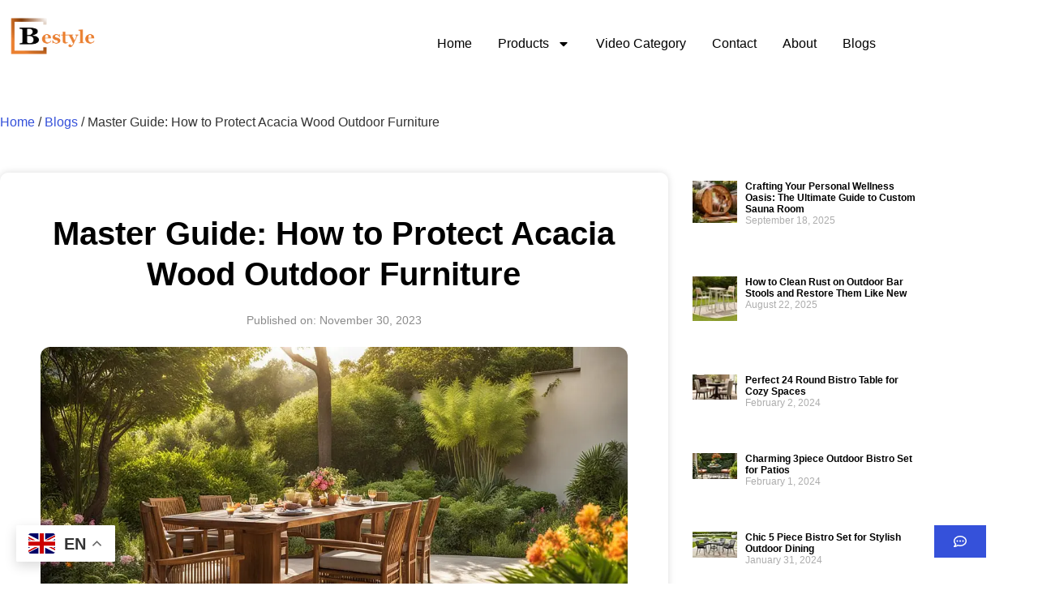

--- FILE ---
content_type: text/html; charset=UTF-8
request_url: https://bestylefurniture.com/how-to-protect-acacia-wood-outdoor-furniture/
body_size: 43122
content:
<!doctype html>
<html lang="en-US" prefix="og: https://ogp.me/ns#">

<head>
	<meta charset="UTF-8">
		<meta name="viewport" content="width=device-width, initial-scale=1">
	<link rel="profile" href="http://gmpg.org/xfn/11">
	<script id=optmlpreload></script>	<style>img:is([sizes="auto" i], [sizes^="auto," i]) { contain-intrinsic-size: 3000px 1500px }</style>
	
<!-- Search Engine Optimization by Rank Math - https://rankmath.com/ -->
<title>Master Guide: How to Protect Acacia Wood Outdoor Furniture</title>
<meta name="description" content="Learn how to protect acacia wood outdoor furniture and maintain its charm for years. Get expert advice with our comprehensive guide today!"/>
<meta name="robots" content="follow, index, max-snippet:-1, max-video-preview:-1, max-image-preview:large"/>
<link rel="canonical" href="https://bestylefurniture.com/how-to-protect-acacia-wood-outdoor-furniture/" />
<meta property="og:locale" content="en_US" />
<meta property="og:type" content="article" />
<meta property="og:title" content="Master Guide: How to Protect Acacia Wood Outdoor Furniture" />
<meta property="og:description" content="Learn how to protect acacia wood outdoor furniture and maintain its charm for years. Get expert advice with our comprehensive guide today!" />
<meta property="og:url" content="https://bestylefurniture.com/how-to-protect-acacia-wood-outdoor-furniture/" />
<meta property="og:site_name" content="Outdoor Furniture Supplier In China" />
<meta property="article:section" content="Blogs" />
<meta property="og:image" content="https://ml5fo5lif92t.i.optimole.com/cb:M953.ab4/w:1344/h:768/q:mauto/f:best/ig:avif/https://bestylefurniture.com/wp-content/uploads/2023/11/how-to-protect-acacia-wood-outdoor-furniture.jpg" />
<meta property="og:image:secure_url" content="https://ml5fo5lif92t.i.optimole.com/cb:M953.ab4/w:1344/h:768/q:mauto/f:best/ig:avif/https://bestylefurniture.com/wp-content/uploads/2023/11/how-to-protect-acacia-wood-outdoor-furniture.jpg" />
<meta property="og:image:width" content="1344" />
<meta property="og:image:height" content="768" />
<meta property="og:image:alt" content="how to protect acacia wood outdoor furniture" />
<meta property="og:image:type" content="image/jpeg" />
<meta property="article:published_time" content="2023-11-30T14:58:07-06:00" />
<meta name="twitter:card" content="summary_large_image" />
<meta name="twitter:title" content="Master Guide: How to Protect Acacia Wood Outdoor Furniture" />
<meta name="twitter:description" content="Learn how to protect acacia wood outdoor furniture and maintain its charm for years. Get expert advice with our comprehensive guide today!" />
<meta name="twitter:image" content="https://ml5fo5lif92t.i.optimole.com/cb:M953.ab4/w:1344/h:768/q:mauto/f:best/ig:avif/https://bestylefurniture.com/wp-content/uploads/2023/11/how-to-protect-acacia-wood-outdoor-furniture.jpg" />
<meta name="twitter:label1" content="Written by" />
<meta name="twitter:data1" content="johnny@bestylefurniture.com" />
<meta name="twitter:label2" content="Time to read" />
<meta name="twitter:data2" content="8 minutes" />
<script type="application/ld+json" class="rank-math-schema">{"@context":"https://schema.org","@graph":[{"@type":"Place","@id":"https://bestylefurniture.com/#place","address":{"@type":"PostalAddress","addressCountry":"China","streetAddress":"No. 8, Guihe Road, Shitang Village, Heshun, Lishui Town, Nanhai District,","addressLocality":"Foshan City","addressRegion":"Guangdong","postalCode":"528200"}},{"@type":["LocalBusiness","Organization"],"@id":"https://bestylefurniture.com/#organization","name":"Bestyle Home","url":"https://bestylefurniture.com","email":"johnny@bestylefurniture.com","address":{"@type":"PostalAddress","addressCountry":"China","streetAddress":"No. 8, Guihe Road, Shitang Village, Heshun, Lishui Town, Nanhai District,","addressLocality":"Foshan City","addressRegion":"Guangdong","postalCode":"528200"},"logo":{"@type":"ImageObject","@id":"https://bestylefurniture.com/#logo","url":"https://ml5fo5lif92t.i.optimole.com/cb:M953.ab4/w:auto/h:auto/q:mauto/f:best/ig:avif/https://bestylefurniture.com/wp-content/uploads/2021/11/bestyle-logo-transparent.png","contentUrl":"https://ml5fo5lif92t.i.optimole.com/cb:M953.ab4/w:auto/h:auto/q:mauto/f:best/ig:avif/https://bestylefurniture.com/wp-content/uploads/2021/11/bestyle-logo-transparent.png","caption":"Outdoor Furniture Supplier In China","inLanguage":"en-US","width":"902","height":"507"},"priceRange":"$9.99-$999.99","location":{"@id":"https://bestylefurniture.com/#place"},"image":{"@id":"https://bestylefurniture.com/#logo"},"telephone":"+8615099783795"},{"@type":"WebSite","@id":"https://bestylefurniture.com/#website","url":"https://bestylefurniture.com","name":"Outdoor Furniture Supplier In China","publisher":{"@id":"https://bestylefurniture.com/#organization"},"inLanguage":"en-US"},{"@type":"ImageObject","@id":"https://ml5fo5lif92t.i.optimole.com/cb:M953.ab4/w:1344/h:768/q:mauto/f:best/ig:avif/https://bestylefurniture.com/wp-content/uploads/2023/11/how-to-protect-acacia-wood-outdoor-furniture.jpg","url":"https://ml5fo5lif92t.i.optimole.com/cb:M953.ab4/w:1344/h:768/q:mauto/f:best/ig:avif/https://bestylefurniture.com/wp-content/uploads/2023/11/how-to-protect-acacia-wood-outdoor-furniture.jpg","width":"1344","height":"768","caption":"how to protect acacia wood outdoor furniture","inLanguage":"en-US"},{"@type":"BreadcrumbList","@id":"https://bestylefurniture.com/how-to-protect-acacia-wood-outdoor-furniture/#breadcrumb","itemListElement":[{"@type":"ListItem","position":"1","item":{"@id":"https://bestylefurniture.com","name":"Home"}},{"@type":"ListItem","position":"2","item":{"@id":"https://bestylefurniture.com/category/blogs/","name":"Blogs"}},{"@type":"ListItem","position":"3","item":{"@id":"https://bestylefurniture.com/how-to-protect-acacia-wood-outdoor-furniture/","name":"Master Guide: How to Protect Acacia Wood Outdoor Furniture"}}]},{"@type":"WebPage","@id":"https://bestylefurniture.com/how-to-protect-acacia-wood-outdoor-furniture/#webpage","url":"https://bestylefurniture.com/how-to-protect-acacia-wood-outdoor-furniture/","name":"Master Guide: How to Protect Acacia Wood Outdoor Furniture","datePublished":"2023-11-30T14:58:07-06:00","dateModified":"2023-11-30T14:58:07-06:00","isPartOf":{"@id":"https://bestylefurniture.com/#website"},"primaryImageOfPage":{"@id":"https://ml5fo5lif92t.i.optimole.com/cb:M953.ab4/w:1344/h:768/q:mauto/f:best/ig:avif/https://bestylefurniture.com/wp-content/uploads/2023/11/how-to-protect-acacia-wood-outdoor-furniture.jpg"},"inLanguage":"en-US","breadcrumb":{"@id":"https://bestylefurniture.com/how-to-protect-acacia-wood-outdoor-furniture/#breadcrumb"}},{"@type":"Person","@id":"https://bestylefurniture.com/author/johnnyjiahemetals-com/","name":"johnny@bestylefurniture.com","url":"https://bestylefurniture.com/author/johnnyjiahemetals-com/","image":{"@type":"ImageObject","@id":"https://secure.gravatar.com/avatar/3c31e8ac6e43810f73e5f4a3b203f684c621c8a25ceed8e35785c33bc7f0f08f?s=96&amp;d=mm&amp;r=g","url":"https://secure.gravatar.com/avatar/3c31e8ac6e43810f73e5f4a3b203f684c621c8a25ceed8e35785c33bc7f0f08f?s=96&amp;d=mm&amp;r=g","caption":"johnny@bestylefurniture.com","inLanguage":"en-US"},"sameAs":["https://bestylefurniture.com"],"worksFor":{"@id":"https://bestylefurniture.com/#organization"}},{"@type":"BlogPosting","headline":"Master Guide: How to Protect Acacia Wood Outdoor Furniture","keywords":"how to protect acacia wood outdoor furniture","datePublished":"2023-11-30T14:58:07-06:00","dateModified":"2023-11-30T14:58:07-06:00","articleSection":"Blogs","author":{"@id":"https://bestylefurniture.com/author/johnnyjiahemetals-com/","name":"johnny@bestylefurniture.com"},"publisher":{"@id":"https://bestylefurniture.com/#organization"},"description":"Learn how to protect acacia wood outdoor furniture and maintain its charm for years. Get expert advice with our comprehensive guide today!","name":"Master Guide: How to Protect Acacia Wood Outdoor Furniture","@id":"https://bestylefurniture.com/how-to-protect-acacia-wood-outdoor-furniture/#richSnippet","isPartOf":{"@id":"https://bestylefurniture.com/how-to-protect-acacia-wood-outdoor-furniture/#webpage"},"image":{"@id":"https://ml5fo5lif92t.i.optimole.com/cb:M953.ab4/w:1344/h:768/q:mauto/f:best/ig:avif/https://bestylefurniture.com/wp-content/uploads/2023/11/how-to-protect-acacia-wood-outdoor-furniture.jpg"},"inLanguage":"en-US","mainEntityOfPage":{"@id":"https://bestylefurniture.com/how-to-protect-acacia-wood-outdoor-furniture/#webpage"}}]}</script>
<!-- /Rank Math WordPress SEO plugin -->

<link rel='dns-prefetch' href='//ml5fo5lif92t.i.optimole.com' />
<link rel='preconnect' href='https://ml5fo5lif92t.i.optimole.com' />
<script>
window._wpemojiSettings = {"baseUrl":"https:\/\/s.w.org\/images\/core\/emoji\/16.0.1\/72x72\/","ext":".png","svgUrl":"https:\/\/s.w.org\/images\/core\/emoji\/16.0.1\/svg\/","svgExt":".svg","source":{"concatemoji":"https:\/\/bestylefurniture.com\/wp-includes\/js\/wp-emoji-release.min.js?ver=6.8.3"}};
/*! This file is auto-generated */
!function(s,n){var o,i,e;function c(e){try{var t={supportTests:e,timestamp:(new Date).valueOf()};sessionStorage.setItem(o,JSON.stringify(t))}catch(e){}}function p(e,t,n){e.clearRect(0,0,e.canvas.width,e.canvas.height),e.fillText(t,0,0);var t=new Uint32Array(e.getImageData(0,0,e.canvas.width,e.canvas.height).data),a=(e.clearRect(0,0,e.canvas.width,e.canvas.height),e.fillText(n,0,0),new Uint32Array(e.getImageData(0,0,e.canvas.width,e.canvas.height).data));return t.every(function(e,t){return e===a[t]})}function u(e,t){e.clearRect(0,0,e.canvas.width,e.canvas.height),e.fillText(t,0,0);for(var n=e.getImageData(16,16,1,1),a=0;a<n.data.length;a++)if(0!==n.data[a])return!1;return!0}function f(e,t,n,a){switch(t){case"flag":return n(e,"\ud83c\udff3\ufe0f\u200d\u26a7\ufe0f","\ud83c\udff3\ufe0f\u200b\u26a7\ufe0f")?!1:!n(e,"\ud83c\udde8\ud83c\uddf6","\ud83c\udde8\u200b\ud83c\uddf6")&&!n(e,"\ud83c\udff4\udb40\udc67\udb40\udc62\udb40\udc65\udb40\udc6e\udb40\udc67\udb40\udc7f","\ud83c\udff4\u200b\udb40\udc67\u200b\udb40\udc62\u200b\udb40\udc65\u200b\udb40\udc6e\u200b\udb40\udc67\u200b\udb40\udc7f");case"emoji":return!a(e,"\ud83e\udedf")}return!1}function g(e,t,n,a){var r="undefined"!=typeof WorkerGlobalScope&&self instanceof WorkerGlobalScope?new OffscreenCanvas(300,150):s.createElement("canvas"),o=r.getContext("2d",{willReadFrequently:!0}),i=(o.textBaseline="top",o.font="600 32px Arial",{});return e.forEach(function(e){i[e]=t(o,e,n,a)}),i}function t(e){var t=s.createElement("script");t.src=e,t.defer=!0,s.head.appendChild(t)}"undefined"!=typeof Promise&&(o="wpEmojiSettingsSupports",i=["flag","emoji"],n.supports={everything:!0,everythingExceptFlag:!0},e=new Promise(function(e){s.addEventListener("DOMContentLoaded",e,{once:!0})}),new Promise(function(t){var n=function(){try{var e=JSON.parse(sessionStorage.getItem(o));if("object"==typeof e&&"number"==typeof e.timestamp&&(new Date).valueOf()<e.timestamp+604800&&"object"==typeof e.supportTests)return e.supportTests}catch(e){}return null}();if(!n){if("undefined"!=typeof Worker&&"undefined"!=typeof OffscreenCanvas&&"undefined"!=typeof URL&&URL.createObjectURL&&"undefined"!=typeof Blob)try{var e="postMessage("+g.toString()+"("+[JSON.stringify(i),f.toString(),p.toString(),u.toString()].join(",")+"));",a=new Blob([e],{type:"text/javascript"}),r=new Worker(URL.createObjectURL(a),{name:"wpTestEmojiSupports"});return void(r.onmessage=function(e){c(n=e.data),r.terminate(),t(n)})}catch(e){}c(n=g(i,f,p,u))}t(n)}).then(function(e){for(var t in e)n.supports[t]=e[t],n.supports.everything=n.supports.everything&&n.supports[t],"flag"!==t&&(n.supports.everythingExceptFlag=n.supports.everythingExceptFlag&&n.supports[t]);n.supports.everythingExceptFlag=n.supports.everythingExceptFlag&&!n.supports.flag,n.DOMReady=!1,n.readyCallback=function(){n.DOMReady=!0}}).then(function(){return e}).then(function(){var e;n.supports.everything||(n.readyCallback(),(e=n.source||{}).concatemoji?t(e.concatemoji):e.wpemoji&&e.twemoji&&(t(e.twemoji),t(e.wpemoji)))}))}((window,document),window._wpemojiSettings);
</script>
<style id='wp-emoji-styles-inline-css'>

	img.wp-smiley, img.emoji {
		display: inline !important;
		border: none !important;
		box-shadow: none !important;
		height: 1em !important;
		width: 1em !important;
		margin: 0 0.07em !important;
		vertical-align: -0.1em !important;
		background: none !important;
		padding: 0 !important;
	}
</style>
<link rel='stylesheet' id='wp-block-library-css' href='https://bestylefurniture.com/wp-includes/css/dist/block-library/style.min.css?ver=6.8.3' media='all' />
<style id='global-styles-inline-css'>
:root{--wp--preset--aspect-ratio--square: 1;--wp--preset--aspect-ratio--4-3: 4/3;--wp--preset--aspect-ratio--3-4: 3/4;--wp--preset--aspect-ratio--3-2: 3/2;--wp--preset--aspect-ratio--2-3: 2/3;--wp--preset--aspect-ratio--16-9: 16/9;--wp--preset--aspect-ratio--9-16: 9/16;--wp--preset--color--black: #000000;--wp--preset--color--cyan-bluish-gray: #abb8c3;--wp--preset--color--white: #ffffff;--wp--preset--color--pale-pink: #f78da7;--wp--preset--color--vivid-red: #cf2e2e;--wp--preset--color--luminous-vivid-orange: #ff6900;--wp--preset--color--luminous-vivid-amber: #fcb900;--wp--preset--color--light-green-cyan: #7bdcb5;--wp--preset--color--vivid-green-cyan: #00d084;--wp--preset--color--pale-cyan-blue: #8ed1fc;--wp--preset--color--vivid-cyan-blue: #0693e3;--wp--preset--color--vivid-purple: #9b51e0;--wp--preset--gradient--vivid-cyan-blue-to-vivid-purple: linear-gradient(135deg,rgba(6,147,227,1) 0%,rgb(155,81,224) 100%);--wp--preset--gradient--light-green-cyan-to-vivid-green-cyan: linear-gradient(135deg,rgb(122,220,180) 0%,rgb(0,208,130) 100%);--wp--preset--gradient--luminous-vivid-amber-to-luminous-vivid-orange: linear-gradient(135deg,rgba(252,185,0,1) 0%,rgba(255,105,0,1) 100%);--wp--preset--gradient--luminous-vivid-orange-to-vivid-red: linear-gradient(135deg,rgba(255,105,0,1) 0%,rgb(207,46,46) 100%);--wp--preset--gradient--very-light-gray-to-cyan-bluish-gray: linear-gradient(135deg,rgb(238,238,238) 0%,rgb(169,184,195) 100%);--wp--preset--gradient--cool-to-warm-spectrum: linear-gradient(135deg,rgb(74,234,220) 0%,rgb(151,120,209) 20%,rgb(207,42,186) 40%,rgb(238,44,130) 60%,rgb(251,105,98) 80%,rgb(254,248,76) 100%);--wp--preset--gradient--blush-light-purple: linear-gradient(135deg,rgb(255,206,236) 0%,rgb(152,150,240) 100%);--wp--preset--gradient--blush-bordeaux: linear-gradient(135deg,rgb(254,205,165) 0%,rgb(254,45,45) 50%,rgb(107,0,62) 100%);--wp--preset--gradient--luminous-dusk: linear-gradient(135deg,rgb(255,203,112) 0%,rgb(199,81,192) 50%,rgb(65,88,208) 100%);--wp--preset--gradient--pale-ocean: linear-gradient(135deg,rgb(255,245,203) 0%,rgb(182,227,212) 50%,rgb(51,167,181) 100%);--wp--preset--gradient--electric-grass: linear-gradient(135deg,rgb(202,248,128) 0%,rgb(113,206,126) 100%);--wp--preset--gradient--midnight: linear-gradient(135deg,rgb(2,3,129) 0%,rgb(40,116,252) 100%);--wp--preset--font-size--small: 13px;--wp--preset--font-size--medium: 20px;--wp--preset--font-size--large: 36px;--wp--preset--font-size--x-large: 42px;--wp--preset--spacing--20: 0.44rem;--wp--preset--spacing--30: 0.67rem;--wp--preset--spacing--40: 1rem;--wp--preset--spacing--50: 1.5rem;--wp--preset--spacing--60: 2.25rem;--wp--preset--spacing--70: 3.38rem;--wp--preset--spacing--80: 5.06rem;--wp--preset--shadow--natural: 6px 6px 9px rgba(0, 0, 0, 0.2);--wp--preset--shadow--deep: 12px 12px 50px rgba(0, 0, 0, 0.4);--wp--preset--shadow--sharp: 6px 6px 0px rgba(0, 0, 0, 0.2);--wp--preset--shadow--outlined: 6px 6px 0px -3px rgba(255, 255, 255, 1), 6px 6px rgba(0, 0, 0, 1);--wp--preset--shadow--crisp: 6px 6px 0px rgba(0, 0, 0, 1);}:root { --wp--style--global--content-size: 800px;--wp--style--global--wide-size: 1200px; }:where(body) { margin: 0; }.wp-site-blocks > .alignleft { float: left; margin-right: 2em; }.wp-site-blocks > .alignright { float: right; margin-left: 2em; }.wp-site-blocks > .aligncenter { justify-content: center; margin-left: auto; margin-right: auto; }:where(.wp-site-blocks) > * { margin-block-start: 24px; margin-block-end: 0; }:where(.wp-site-blocks) > :first-child { margin-block-start: 0; }:where(.wp-site-blocks) > :last-child { margin-block-end: 0; }:root { --wp--style--block-gap: 24px; }:root :where(.is-layout-flow) > :first-child{margin-block-start: 0;}:root :where(.is-layout-flow) > :last-child{margin-block-end: 0;}:root :where(.is-layout-flow) > *{margin-block-start: 24px;margin-block-end: 0;}:root :where(.is-layout-constrained) > :first-child{margin-block-start: 0;}:root :where(.is-layout-constrained) > :last-child{margin-block-end: 0;}:root :where(.is-layout-constrained) > *{margin-block-start: 24px;margin-block-end: 0;}:root :where(.is-layout-flex){gap: 24px;}:root :where(.is-layout-grid){gap: 24px;}.is-layout-flow > .alignleft{float: left;margin-inline-start: 0;margin-inline-end: 2em;}.is-layout-flow > .alignright{float: right;margin-inline-start: 2em;margin-inline-end: 0;}.is-layout-flow > .aligncenter{margin-left: auto !important;margin-right: auto !important;}.is-layout-constrained > .alignleft{float: left;margin-inline-start: 0;margin-inline-end: 2em;}.is-layout-constrained > .alignright{float: right;margin-inline-start: 2em;margin-inline-end: 0;}.is-layout-constrained > .aligncenter{margin-left: auto !important;margin-right: auto !important;}.is-layout-constrained > :where(:not(.alignleft):not(.alignright):not(.alignfull)){max-width: var(--wp--style--global--content-size);margin-left: auto !important;margin-right: auto !important;}.is-layout-constrained > .alignwide{max-width: var(--wp--style--global--wide-size);}body .is-layout-flex{display: flex;}.is-layout-flex{flex-wrap: wrap;align-items: center;}.is-layout-flex > :is(*, div){margin: 0;}body .is-layout-grid{display: grid;}.is-layout-grid > :is(*, div){margin: 0;}body{padding-top: 0px;padding-right: 0px;padding-bottom: 0px;padding-left: 0px;}a:where(:not(.wp-element-button)){text-decoration: underline;}:root :where(.wp-element-button, .wp-block-button__link){background-color: #32373c;border-width: 0;color: #fff;font-family: inherit;font-size: inherit;line-height: inherit;padding: calc(0.667em + 2px) calc(1.333em + 2px);text-decoration: none;}.has-black-color{color: var(--wp--preset--color--black) !important;}.has-cyan-bluish-gray-color{color: var(--wp--preset--color--cyan-bluish-gray) !important;}.has-white-color{color: var(--wp--preset--color--white) !important;}.has-pale-pink-color{color: var(--wp--preset--color--pale-pink) !important;}.has-vivid-red-color{color: var(--wp--preset--color--vivid-red) !important;}.has-luminous-vivid-orange-color{color: var(--wp--preset--color--luminous-vivid-orange) !important;}.has-luminous-vivid-amber-color{color: var(--wp--preset--color--luminous-vivid-amber) !important;}.has-light-green-cyan-color{color: var(--wp--preset--color--light-green-cyan) !important;}.has-vivid-green-cyan-color{color: var(--wp--preset--color--vivid-green-cyan) !important;}.has-pale-cyan-blue-color{color: var(--wp--preset--color--pale-cyan-blue) !important;}.has-vivid-cyan-blue-color{color: var(--wp--preset--color--vivid-cyan-blue) !important;}.has-vivid-purple-color{color: var(--wp--preset--color--vivid-purple) !important;}.has-black-background-color{background-color: var(--wp--preset--color--black) !important;}.has-cyan-bluish-gray-background-color{background-color: var(--wp--preset--color--cyan-bluish-gray) !important;}.has-white-background-color{background-color: var(--wp--preset--color--white) !important;}.has-pale-pink-background-color{background-color: var(--wp--preset--color--pale-pink) !important;}.has-vivid-red-background-color{background-color: var(--wp--preset--color--vivid-red) !important;}.has-luminous-vivid-orange-background-color{background-color: var(--wp--preset--color--luminous-vivid-orange) !important;}.has-luminous-vivid-amber-background-color{background-color: var(--wp--preset--color--luminous-vivid-amber) !important;}.has-light-green-cyan-background-color{background-color: var(--wp--preset--color--light-green-cyan) !important;}.has-vivid-green-cyan-background-color{background-color: var(--wp--preset--color--vivid-green-cyan) !important;}.has-pale-cyan-blue-background-color{background-color: var(--wp--preset--color--pale-cyan-blue) !important;}.has-vivid-cyan-blue-background-color{background-color: var(--wp--preset--color--vivid-cyan-blue) !important;}.has-vivid-purple-background-color{background-color: var(--wp--preset--color--vivid-purple) !important;}.has-black-border-color{border-color: var(--wp--preset--color--black) !important;}.has-cyan-bluish-gray-border-color{border-color: var(--wp--preset--color--cyan-bluish-gray) !important;}.has-white-border-color{border-color: var(--wp--preset--color--white) !important;}.has-pale-pink-border-color{border-color: var(--wp--preset--color--pale-pink) !important;}.has-vivid-red-border-color{border-color: var(--wp--preset--color--vivid-red) !important;}.has-luminous-vivid-orange-border-color{border-color: var(--wp--preset--color--luminous-vivid-orange) !important;}.has-luminous-vivid-amber-border-color{border-color: var(--wp--preset--color--luminous-vivid-amber) !important;}.has-light-green-cyan-border-color{border-color: var(--wp--preset--color--light-green-cyan) !important;}.has-vivid-green-cyan-border-color{border-color: var(--wp--preset--color--vivid-green-cyan) !important;}.has-pale-cyan-blue-border-color{border-color: var(--wp--preset--color--pale-cyan-blue) !important;}.has-vivid-cyan-blue-border-color{border-color: var(--wp--preset--color--vivid-cyan-blue) !important;}.has-vivid-purple-border-color{border-color: var(--wp--preset--color--vivid-purple) !important;}.has-vivid-cyan-blue-to-vivid-purple-gradient-background{background: var(--wp--preset--gradient--vivid-cyan-blue-to-vivid-purple) !important;}.has-light-green-cyan-to-vivid-green-cyan-gradient-background{background: var(--wp--preset--gradient--light-green-cyan-to-vivid-green-cyan) !important;}.has-luminous-vivid-amber-to-luminous-vivid-orange-gradient-background{background: var(--wp--preset--gradient--luminous-vivid-amber-to-luminous-vivid-orange) !important;}.has-luminous-vivid-orange-to-vivid-red-gradient-background{background: var(--wp--preset--gradient--luminous-vivid-orange-to-vivid-red) !important;}.has-very-light-gray-to-cyan-bluish-gray-gradient-background{background: var(--wp--preset--gradient--very-light-gray-to-cyan-bluish-gray) !important;}.has-cool-to-warm-spectrum-gradient-background{background: var(--wp--preset--gradient--cool-to-warm-spectrum) !important;}.has-blush-light-purple-gradient-background{background: var(--wp--preset--gradient--blush-light-purple) !important;}.has-blush-bordeaux-gradient-background{background: var(--wp--preset--gradient--blush-bordeaux) !important;}.has-luminous-dusk-gradient-background{background: var(--wp--preset--gradient--luminous-dusk) !important;}.has-pale-ocean-gradient-background{background: var(--wp--preset--gradient--pale-ocean) !important;}.has-electric-grass-gradient-background{background: var(--wp--preset--gradient--electric-grass) !important;}.has-midnight-gradient-background{background: var(--wp--preset--gradient--midnight) !important;}.has-small-font-size{font-size: var(--wp--preset--font-size--small) !important;}.has-medium-font-size{font-size: var(--wp--preset--font-size--medium) !important;}.has-large-font-size{font-size: var(--wp--preset--font-size--large) !important;}.has-x-large-font-size{font-size: var(--wp--preset--font-size--x-large) !important;}
:root :where(.wp-block-pullquote){font-size: 1.5em;line-height: 1.6;}
</style>
<link rel='stylesheet' id='woocommerce-layout-css' href='https://bestylefurniture.com/wp-content/plugins/woocommerce/assets/css/woocommerce-layout.css?ver=10.4.3' media='all' />
<link rel='stylesheet' id='woocommerce-smallscreen-css' href='https://bestylefurniture.com/wp-content/plugins/woocommerce/assets/css/woocommerce-smallscreen.css?ver=10.4.3' media='only screen and (max-width: 768px)' />
<link rel='stylesheet' id='woocommerce-general-css' href='https://bestylefurniture.com/wp-content/plugins/woocommerce/assets/css/woocommerce.css?ver=10.4.3' media='all' />
<style id='woocommerce-inline-inline-css'>
.woocommerce form .form-row .required { visibility: visible; }
</style>
<link rel='stylesheet' id='hello-elementor-css' href='https://bestylefurniture.com/wp-content/themes/hello-elementor/assets/css/reset.css?ver=3.4.4' media='all' />
<link rel='stylesheet' id='hello-elementor-theme-style-css' href='https://bestylefurniture.com/wp-content/themes/hello-elementor/assets/css/theme.css?ver=3.4.4' media='all' />
<link rel='stylesheet' id='hello-elementor-header-footer-css' href='https://bestylefurniture.com/wp-content/themes/hello-elementor/assets/css/header-footer.css?ver=3.4.4' media='all' />
<link rel='stylesheet' id='elementor-frontend-css' href='https://bestylefurniture.com/wp-content/plugins/elementor/assets/css/frontend.min.css?ver=3.34.1' media='all' />
<style id='elementor-frontend-inline-css'>
.elementor-kit-23{--e-global-color-primary:#000000;--e-global-color-secondary:#B57328;--e-global-color-text:#3551DA;--e-global-color-accent:#FFFFFF;--e-global-color-d49bde7:#8B8B8B;--e-global-color-ee56187:#FFA32E;--e-global-color-980bad4:#EDF0FB;--e-global-color-62642e2:#F8FAFE;--e-global-typography-primary-font-family:"Georgia";--e-global-typography-primary-font-size:40px;--e-global-typography-primary-font-weight:700;--e-global-typography-primary-letter-spacing:0px;--e-global-typography-secondary-font-family:"Georgia";--e-global-typography-secondary-font-size:30px;--e-global-typography-secondary-font-weight:600;--e-global-typography-text-font-family:"Georgia";--e-global-typography-text-font-size:16px;--e-global-typography-text-font-weight:400;--e-global-typography-text-line-height:25px;--e-global-typography-accent-font-family:"Georgia";--e-global-typography-accent-font-size:20px;--e-global-typography-accent-font-weight:600;font-family:"Georgia", Sans-serif;font-size:16px;font-weight:normal;font-style:normal;text-decoration:none;line-height:25px;letter-spacing:0px;word-spacing:0px;}.elementor-kit-23 e-page-transition{background-color:#FFBC7D;}.elementor-kit-23 p{margin-block-end:15px;}.elementor-kit-23 a{color:#3551DA;}.elementor-kit-23 a:hover{color:#3551DA;}.elementor-kit-23 h1{font-family:"Georgia", Sans-serif;font-size:40px;font-weight:bold;text-transform:none;letter-spacing:0px;}.elementor-kit-23 h2{font-family:"Georgia", Sans-serif;font-size:34px;font-weight:bold;text-transform:none;text-decoration:none;letter-spacing:0px;}.elementor-kit-23 h3{font-family:"Georgia", Sans-serif;font-size:28px;font-weight:bold;text-transform:none;text-decoration:none;letter-spacing:0px;}.elementor-kit-23 h4{font-family:"Georgia", Sans-serif;font-size:22px;font-weight:bold;text-transform:none;}.elementor-kit-23 h5{font-family:"Georgia", Sans-serif;font-size:20px;font-weight:normal;text-transform:capitalize;}.elementor-kit-23 h6{font-family:"Georgia", Sans-serif;font-size:18px;font-weight:normal;text-transform:capitalize;}.elementor-section.elementor-section-boxed > .elementor-container{max-width:1140px;}.e-con{--container-max-width:1140px;}.elementor-widget:not(:last-child){--kit-widget-spacing:20px;}.elementor-element{--widgets-spacing:20px 20px;--widgets-spacing-row:20px;--widgets-spacing-column:20px;}{}h1.entry-title{display:var(--page-title-display);}.site-header .site-branding{flex-direction:column;align-items:stretch;}.site-header{padding-inline-end:0px;padding-inline-start:0px;}.site-footer .site-branding{flex-direction:column;align-items:stretch;}@media(max-width:1024px){.elementor-section.elementor-section-boxed > .elementor-container{max-width:1024px;}.e-con{--container-max-width:1024px;}}@media(max-width:767px){.elementor-kit-23{line-height:2em;letter-spacing:0px;}.elementor-kit-23 p{margin-block-end:15px;}.elementor-kit-23 h1{font-size:30px;}.elementor-kit-23 h2{font-size:24px;}.elementor-kit-23 h3{font-size:20px;}.elementor-kit-23 h4{font-size:16px;}.elementor-section.elementor-section-boxed > .elementor-container{max-width:767px;}.e-con{--container-max-width:767px;}}
.elementor-48 .elementor-element.elementor-element-b37e6f3 > .elementor-container > .elementor-column > .elementor-widget-wrap{align-content:center;align-items:center;}.elementor-48 .elementor-element.elementor-element-b37e6f3:not(.elementor-motion-effects-element-type-background), .elementor-48 .elementor-element.elementor-element-b37e6f3 > .elementor-motion-effects-container > .elementor-motion-effects-layer{background-color:#FFFFFF;}.elementor-48 .elementor-element.elementor-element-b37e6f3{transition:background 0.3s, border 0.3s, border-radius 0.3s, box-shadow 0.3s;padding:3px 0px 3px 0px;z-index:100;}.elementor-48 .elementor-element.elementor-element-b37e6f3 > .elementor-background-overlay{transition:background 0.3s, border-radius 0.3s, opacity 0.3s;}.elementor-48 .elementor-element.elementor-element-a96adac.elementor-column > .elementor-widget-wrap{justify-content:space-between;}.elementor-48 .elementor-element.elementor-element-50985a14{width:var( --container-widget-width, 26.362% );max-width:26.362%;margin:0px 0px calc(var(--kit-widget-spacing, 0px) + 0px) 0px;padding:0px 0px 0px 0px;--container-widget-width:26.362%;--container-widget-flex-grow:0;align-self:center;text-align:start;}.elementor-48 .elementor-element.elementor-element-50985a14.elementor-element{--flex-grow:0;--flex-shrink:0;}.elementor-48 .elementor-element.elementor-element-50985a14 img{width:37%;}.elementor-48 .elementor-element.elementor-element-dbaff55{width:var( --container-widget-width, 57.174% );max-width:57.174%;padding:0px 0px 0px 0px;--container-widget-width:57.174%;--container-widget-flex-grow:0;align-self:center;--nav-menu-icon-size:30px;}.elementor-48 .elementor-element.elementor-element-dbaff55.elementor-element{--flex-grow:0;--flex-shrink:0;}.elementor-48 .elementor-element.elementor-element-dbaff55 .elementor-nav-menu .elementor-item{font-size:16px;font-weight:400;text-transform:none;}.elementor-48 .elementor-element.elementor-element-dbaff55 .elementor-nav-menu--main .elementor-item{color:var( --e-global-color-primary );fill:var( --e-global-color-primary );padding-left:16px;padding-right:16px;}.elementor-48 .elementor-element.elementor-element-dbaff55 .elementor-nav-menu--main .elementor-item:hover,
					.elementor-48 .elementor-element.elementor-element-dbaff55 .elementor-nav-menu--main .elementor-item.elementor-item-active,
					.elementor-48 .elementor-element.elementor-element-dbaff55 .elementor-nav-menu--main .elementor-item.highlighted,
					.elementor-48 .elementor-element.elementor-element-dbaff55 .elementor-nav-menu--main .elementor-item:focus{color:var( --e-global-color-text );fill:var( --e-global-color-text );}.elementor-48 .elementor-element.elementor-element-dbaff55 .elementor-nav-menu--main:not(.e--pointer-framed) .elementor-item:before,
					.elementor-48 .elementor-element.elementor-element-dbaff55 .elementor-nav-menu--main:not(.e--pointer-framed) .elementor-item:after{background-color:var( --e-global-color-text );}.elementor-48 .elementor-element.elementor-element-dbaff55 .e--pointer-framed .elementor-item:before,
					.elementor-48 .elementor-element.elementor-element-dbaff55 .e--pointer-framed .elementor-item:after{border-color:var( --e-global-color-text );}.elementor-48 .elementor-element.elementor-element-dbaff55 .e--pointer-framed .elementor-item:before{border-width:3px;}.elementor-48 .elementor-element.elementor-element-dbaff55 .e--pointer-framed.e--animation-draw .elementor-item:before{border-width:0 0 3px 3px;}.elementor-48 .elementor-element.elementor-element-dbaff55 .e--pointer-framed.e--animation-draw .elementor-item:after{border-width:3px 3px 0 0;}.elementor-48 .elementor-element.elementor-element-dbaff55 .e--pointer-framed.e--animation-corners .elementor-item:before{border-width:3px 0 0 3px;}.elementor-48 .elementor-element.elementor-element-dbaff55 .e--pointer-framed.e--animation-corners .elementor-item:after{border-width:0 3px 3px 0;}.elementor-48 .elementor-element.elementor-element-dbaff55 .e--pointer-underline .elementor-item:after,
					 .elementor-48 .elementor-element.elementor-element-dbaff55 .e--pointer-overline .elementor-item:before,
					 .elementor-48 .elementor-element.elementor-element-dbaff55 .e--pointer-double-line .elementor-item:before,
					 .elementor-48 .elementor-element.elementor-element-dbaff55 .e--pointer-double-line .elementor-item:after{height:3px;}.elementor-48 .elementor-element.elementor-element-dbaff55 .elementor-nav-menu--dropdown a, .elementor-48 .elementor-element.elementor-element-dbaff55 .elementor-menu-toggle{color:var( --e-global-color-accent );fill:var( --e-global-color-accent );}.elementor-48 .elementor-element.elementor-element-dbaff55 .elementor-nav-menu--dropdown{background-color:var( --e-global-color-text );}.elementor-48 .elementor-element.elementor-element-dbaff55 .elementor-nav-menu--dropdown a:hover,
					.elementor-48 .elementor-element.elementor-element-dbaff55 .elementor-nav-menu--dropdown a:focus,
					.elementor-48 .elementor-element.elementor-element-dbaff55 .elementor-nav-menu--dropdown a.elementor-item-active,
					.elementor-48 .elementor-element.elementor-element-dbaff55 .elementor-nav-menu--dropdown a.highlighted,
					.elementor-48 .elementor-element.elementor-element-dbaff55 .elementor-menu-toggle:hover,
					.elementor-48 .elementor-element.elementor-element-dbaff55 .elementor-menu-toggle:focus{color:var( --e-global-color-accent );}.elementor-48 .elementor-element.elementor-element-dbaff55 .elementor-nav-menu--dropdown a:hover,
					.elementor-48 .elementor-element.elementor-element-dbaff55 .elementor-nav-menu--dropdown a:focus,
					.elementor-48 .elementor-element.elementor-element-dbaff55 .elementor-nav-menu--dropdown a.elementor-item-active,
					.elementor-48 .elementor-element.elementor-element-dbaff55 .elementor-nav-menu--dropdown a.highlighted{background-color:var( --e-global-color-ee56187 );}.elementor-48 .elementor-element.elementor-element-dbaff55 .elementor-nav-menu--dropdown .elementor-item, .elementor-48 .elementor-element.elementor-element-dbaff55 .elementor-nav-menu--dropdown  .elementor-sub-item{font-size:15px;}.elementor-48 .elementor-element.elementor-element-dbaff55 div.elementor-menu-toggle{color:#000000;}.elementor-48 .elementor-element.elementor-element-dbaff55 div.elementor-menu-toggle svg{fill:#000000;}.elementor-48 .elementor-element.elementor-element-dbaff55 .elementor-menu-toggle{background-color:rgba(0,0,0,0);border-width:0px;border-radius:0px;}.elementor-48 .elementor-element.elementor-element-dbaff55 div.elementor-menu-toggle:hover, .elementor-48 .elementor-element.elementor-element-dbaff55 div.elementor-menu-toggle:focus{color:var( --e-global-color-secondary );}.elementor-48 .elementor-element.elementor-element-dbaff55 div.elementor-menu-toggle:hover svg, .elementor-48 .elementor-element.elementor-element-dbaff55 div.elementor-menu-toggle:focus svg{fill:var( --e-global-color-secondary );}.elementor-theme-builder-content-area{height:400px;}.elementor-location-header:before, .elementor-location-footer:before{content:"";display:table;clear:both;}@media(max-width:1024px){.elementor-48 .elementor-element.elementor-element-50985a14{width:var( --container-widget-width, 583.927px );max-width:583.927px;--container-widget-width:583.927px;--container-widget-flex-grow:0;}.elementor-48 .elementor-element.elementor-element-dbaff55{width:var( --container-widget-width, 741.601px );max-width:741.601px;--container-widget-width:741.601px;--container-widget-flex-grow:0;--e-nav-menu-horizontal-menu-item-margin:calc( 0px / 2 );}.elementor-48 .elementor-element.elementor-element-dbaff55 .elementor-nav-menu .elementor-item{font-size:13px;}.elementor-48 .elementor-element.elementor-element-dbaff55 .elementor-nav-menu--main .elementor-item{padding-left:14px;padding-right:14px;}.elementor-48 .elementor-element.elementor-element-dbaff55 .elementor-nav-menu--main:not(.elementor-nav-menu--layout-horizontal) .elementor-nav-menu > li:not(:last-child){margin-bottom:0px;}}@media(max-width:767px){.elementor-48 .elementor-element.elementor-element-b37e6f3{padding:010px 5px 10px 05px;z-index:100;}.elementor-48 .elementor-element.elementor-element-a96adac.elementor-column > .elementor-widget-wrap{justify-content:space-around;}.elementor-48 .elementor-element.elementor-element-a96adac > .elementor-element-populated{padding:0px 0px 0px 0px;}.elementor-48 .elementor-element.elementor-element-50985a14{width:auto;max-width:auto;margin:0px 0px calc(var(--kit-widget-spacing, 0px) + 0px) 0px;padding:0px 0px 0px 0px;text-align:start;}.elementor-48 .elementor-element.elementor-element-50985a14 img{max-width:36%;}.elementor-48 .elementor-element.elementor-element-dbaff55{width:auto;max-width:auto;--nav-menu-icon-size:24px;}.elementor-48 .elementor-element.elementor-element-dbaff55 .elementor-nav-menu .elementor-item{font-size:14px;}.elementor-48 .elementor-element.elementor-element-dbaff55 .elementor-nav-menu--main .elementor-item{padding-left:14px;padding-right:14px;}.elementor-48 .elementor-element.elementor-element-dbaff55 .elementor-nav-menu--dropdown a{padding-top:12px;padding-bottom:12px;}.elementor-48 .elementor-element.elementor-element-dbaff55 .elementor-nav-menu--main > .elementor-nav-menu > li > .elementor-nav-menu--dropdown, .elementor-48 .elementor-element.elementor-element-dbaff55 .elementor-nav-menu__container.elementor-nav-menu--dropdown{margin-top:20px !important;}}
.elementor-98 .elementor-element.elementor-element-c6004ad:not(.elementor-motion-effects-element-type-background), .elementor-98 .elementor-element.elementor-element-c6004ad > .elementor-motion-effects-container > .elementor-motion-effects-layer{background-color:#000000;}.elementor-98 .elementor-element.elementor-element-c6004ad{transition:background 0.3s, border 0.3s, border-radius 0.3s, box-shadow 0.3s;margin-top:0px;margin-bottom:0px;padding:50px 0px 30px 0px;}.elementor-98 .elementor-element.elementor-element-c6004ad > .elementor-background-overlay{transition:background 0.3s, border-radius 0.3s, opacity 0.3s;}.elementor-98 .elementor-element.elementor-element-f218585 > .elementor-element-populated{margin:0px 0px 0px 0px;--e-column-margin-right:0px;--e-column-margin-left:0px;}.elementor-98 .elementor-element.elementor-element-43568c6 .elementor-icon-list-icon i{color:var( --e-global-color-accent );transition:color 0.3s;}.elementor-98 .elementor-element.elementor-element-43568c6 .elementor-icon-list-icon svg{fill:var( --e-global-color-accent );transition:fill 0.3s;}.elementor-98 .elementor-element.elementor-element-43568c6{--e-icon-list-icon-size:14px;--icon-vertical-offset:0px;}.elementor-98 .elementor-element.elementor-element-43568c6 .elementor-icon-list-text{color:var( --e-global-color-ee56187 );transition:color 0.3s;}.elementor-98 .elementor-element.elementor-element-77cde31 .elementor-icon-list-item:not(:last-child):after{content:"";height:40%;border-color:#ddd;}.elementor-98 .elementor-element.elementor-element-77cde31 .elementor-icon-list-items:not(.elementor-inline-items) .elementor-icon-list-item:not(:last-child):after{border-block-start-style:solid;border-block-start-width:1px;}.elementor-98 .elementor-element.elementor-element-77cde31 .elementor-icon-list-items.elementor-inline-items .elementor-icon-list-item:not(:last-child):after{border-inline-start-style:solid;}.elementor-98 .elementor-element.elementor-element-77cde31 .elementor-inline-items .elementor-icon-list-item:not(:last-child):after{border-inline-start-width:1px;}.elementor-98 .elementor-element.elementor-element-77cde31 .elementor-icon-list-icon i{color:var( --e-global-color-accent );transition:color 0.3s;}.elementor-98 .elementor-element.elementor-element-77cde31 .elementor-icon-list-icon svg{fill:var( --e-global-color-accent );transition:fill 0.3s;}.elementor-98 .elementor-element.elementor-element-77cde31{--e-icon-list-icon-size:14px;--icon-vertical-offset:0px;}.elementor-98 .elementor-element.elementor-element-77cde31 .elementor-icon-list-text{color:var( --e-global-color-accent );transition:color 0.3s;}.elementor-98 .elementor-element.elementor-element-3ab6499 .elementor-icon-list-item:not(:last-child):after{content:"";height:40%;border-color:#ddd;}.elementor-98 .elementor-element.elementor-element-3ab6499 .elementor-icon-list-items:not(.elementor-inline-items) .elementor-icon-list-item:not(:last-child):after{border-block-start-style:solid;border-block-start-width:1px;}.elementor-98 .elementor-element.elementor-element-3ab6499 .elementor-icon-list-items.elementor-inline-items .elementor-icon-list-item:not(:last-child):after{border-inline-start-style:solid;}.elementor-98 .elementor-element.elementor-element-3ab6499 .elementor-inline-items .elementor-icon-list-item:not(:last-child):after{border-inline-start-width:1px;}.elementor-98 .elementor-element.elementor-element-3ab6499 .elementor-icon-list-icon i{color:var( --e-global-color-accent );transition:color 0.3s;}.elementor-98 .elementor-element.elementor-element-3ab6499 .elementor-icon-list-icon svg{fill:var( --e-global-color-accent );transition:fill 0.3s;}.elementor-98 .elementor-element.elementor-element-3ab6499{--e-icon-list-icon-size:14px;--icon-vertical-offset:0px;}.elementor-98 .elementor-element.elementor-element-3ab6499 .elementor-icon-list-text{color:var( --e-global-color-accent );transition:color 0.3s;}.elementor-98 .elementor-element.elementor-element-3456970{text-align:center;}.elementor-98 .elementor-element.elementor-element-3456970 .elementor-heading-title{font-family:"Georgia", Sans-serif;font-size:13px;font-weight:300;color:#959595;}.elementor-98 .elementor-element.elementor-element-5882068 .elementor-icon-list-icon i{transition:color 0.3s;}.elementor-98 .elementor-element.elementor-element-5882068 .elementor-icon-list-icon svg{transition:fill 0.3s;}.elementor-98 .elementor-element.elementor-element-5882068{--e-icon-list-icon-size:6px;--icon-vertical-offset:0px;}.elementor-98 .elementor-element.elementor-element-5882068 .elementor-icon-list-text{transition:color 0.3s;}.elementor-theme-builder-content-area{height:400px;}.elementor-location-header:before, .elementor-location-footer:before{content:"";display:table;clear:both;}@media(max-width:767px){.elementor-98 .elementor-element.elementor-element-f218585{width:100%;}.elementor-98 .elementor-element.elementor-element-77cde31 .elementor-icon-list-item > .elementor-icon-list-text, .elementor-98 .elementor-element.elementor-element-77cde31 .elementor-icon-list-item > a{font-size:14px;}.elementor-98 .elementor-element.elementor-element-3ab6499 .elementor-icon-list-item > .elementor-icon-list-text, .elementor-98 .elementor-element.elementor-element-3ab6499 .elementor-icon-list-item > a{font-size:14px;}}
.elementor-1001 .elementor-element.elementor-element-5d2e2776{margin-top:0px;margin-bottom:0px;padding:030px 0px 0px 0px;}.elementor-bc-flex-widget .elementor-1001 .elementor-element.elementor-element-7f9ee2d8.elementor-column .elementor-widget-wrap{align-items:flex-end;}.elementor-1001 .elementor-element.elementor-element-7f9ee2d8.elementor-column.elementor-element[data-element_type="column"] > .elementor-widget-wrap.elementor-element-populated{align-content:flex-end;align-items:flex-end;}.elementor-1001 .elementor-element.elementor-element-7f9ee2d8.elementor-column > .elementor-widget-wrap{justify-content:center;}.elementor-1001 .elementor-element.elementor-element-7f9ee2d8 > .elementor-element-populated{margin:0px 0px 0px 0px;--e-column-margin-right:0px;--e-column-margin-left:0px;padding:0px 0px 0px 0px;}.elementor-1001 .elementor-element.elementor-element-296251f{margin-top:0px;margin-bottom:0px;padding:50px 0px 150px 0px;}.elementor-1001 .elementor-element.elementor-element-56e9bb5 > .elementor-widget-wrap > .elementor-widget:not(.elementor-widget__width-auto):not(.elementor-widget__width-initial):not(:last-child):not(.elementor-absolute){--kit-widget-spacing:0px;}.elementor-1001 .elementor-element.elementor-element-56e9bb5 > .elementor-element-populated, .elementor-1001 .elementor-element.elementor-element-56e9bb5 > .elementor-element-populated > .elementor-background-overlay, .elementor-1001 .elementor-element.elementor-element-56e9bb5 > .elementor-background-slideshow{border-radius:10px 10px 10px 10px;}.elementor-1001 .elementor-element.elementor-element-56e9bb5 > .elementor-element-populated{box-shadow:0px 0px 10px 0px rgba(0, 0, 0, 0.14);transition:background 0.3s, border 0.3s, border-radius 0.3s, box-shadow 0.3s;margin:0px 0px 0px 0px;--e-column-margin-right:0px;--e-column-margin-left:0px;padding:50px 50px 50px 50px;}.elementor-1001 .elementor-element.elementor-element-56e9bb5 > .elementor-element-populated > .elementor-background-overlay{transition:background 0.3s, border-radius 0.3s, opacity 0.3s;}.elementor-1001 .elementor-element.elementor-element-f29bf5f .elementor-button{background-color:var( --e-global-color-text );font-family:"Georgia", Sans-serif;font-size:16px;font-weight:400;line-height:25px;fill:var( --e-global-color-accent );color:var( --e-global-color-accent );border-radius:0px 0px 0px 0px;}.elementor-1001 .elementor-element.elementor-element-f29bf5f .elementor-button:hover, .elementor-1001 .elementor-element.elementor-element-f29bf5f .elementor-button:focus{background-color:var( --e-global-color-secondary );}.elementor-1001 .elementor-element.elementor-element-f29bf5f{width:auto;max-width:auto;top:90vh;}body:not(.rtl) .elementor-1001 .elementor-element.elementor-element-f29bf5f{left:90vw;}body.rtl .elementor-1001 .elementor-element.elementor-element-f29bf5f{right:90vw;}.elementor-1001 .elementor-element.elementor-element-244764f{margin:0px 0px calc(var(--kit-widget-spacing, 0px) + 0px) 0px;padding:0px 0px 0px 0px;text-align:center;}.elementor-1001 .elementor-element.elementor-element-244764f .elementor-heading-title{font-family:"Georgia", Sans-serif;font-size:40px;font-weight:700;line-height:50px;letter-spacing:0px;color:var( --e-global-color-primary );}.elementor-1001 .elementor-element.elementor-element-8553c67{margin:20px 0px calc(var(--kit-widget-spacing, 0px) + 20px) 0px;padding:0px 0px 0px 0px;}.elementor-1001 .elementor-element.elementor-element-8553c67 .elementor-icon-list-items:not(.elementor-inline-items) .elementor-icon-list-item:not(:last-child){padding-bottom:calc(5px/2);}.elementor-1001 .elementor-element.elementor-element-8553c67 .elementor-icon-list-items:not(.elementor-inline-items) .elementor-icon-list-item:not(:first-child){margin-top:calc(5px/2);}.elementor-1001 .elementor-element.elementor-element-8553c67 .elementor-icon-list-items.elementor-inline-items .elementor-icon-list-item{margin-right:calc(5px/2);margin-left:calc(5px/2);}.elementor-1001 .elementor-element.elementor-element-8553c67 .elementor-icon-list-items.elementor-inline-items{margin-right:calc(-5px/2);margin-left:calc(-5px/2);}body.rtl .elementor-1001 .elementor-element.elementor-element-8553c67 .elementor-icon-list-items.elementor-inline-items .elementor-icon-list-item:after{left:calc(-5px/2);}body:not(.rtl) .elementor-1001 .elementor-element.elementor-element-8553c67 .elementor-icon-list-items.elementor-inline-items .elementor-icon-list-item:after{right:calc(-5px/2);}.elementor-1001 .elementor-element.elementor-element-8553c67 .elementor-icon-list-icon{width:14px;}.elementor-1001 .elementor-element.elementor-element-8553c67 .elementor-icon-list-icon i{font-size:14px;}.elementor-1001 .elementor-element.elementor-element-8553c67 .elementor-icon-list-icon svg{--e-icon-list-icon-size:14px;}body:not(.rtl) .elementor-1001 .elementor-element.elementor-element-8553c67 .elementor-icon-list-text{padding-left:0px;}body.rtl .elementor-1001 .elementor-element.elementor-element-8553c67 .elementor-icon-list-text{padding-right:0px;}.elementor-1001 .elementor-element.elementor-element-8553c67 .elementor-icon-list-text, .elementor-1001 .elementor-element.elementor-element-8553c67 .elementor-icon-list-text a{color:var( --e-global-color-d49bde7 );}.elementor-1001 .elementor-element.elementor-element-8553c67 .elementor-icon-list-item{font-family:"Georgia", Sans-serif;font-size:14px;font-weight:400;line-height:25px;}.elementor-1001 .elementor-element.elementor-element-1faf261{margin:0px 0px calc(var(--kit-widget-spacing, 0px) + 20px) 0px;}.elementor-1001 .elementor-element.elementor-element-1faf261 img{max-width:100%;border-radius:12px 12px 12px 12px;}.elementor-1001 .elementor-element.elementor-element-1bdea83 .elementor-toc__header-title{text-align:start;}.elementor-1001 .elementor-element.elementor-element-1bdea83{--header-background-color:#F4F4F4;--item-text-hover-color:var( --e-global-color-text );--item-text-hover-decoration:underline;--item-text-active-color:var( --e-global-color-text );--item-text-active-decoration:underline;--marker-size:0px;}.elementor-1001 .elementor-element.elementor-element-1bdea83 .elementor-toc__header, .elementor-1001 .elementor-element.elementor-element-1bdea83 .elementor-toc__header-title{font-family:"Georgia", Sans-serif;font-size:30px;font-weight:600;}.elementor-1001 .elementor-element.elementor-element-1bdea83 .elementor-toc__header{flex-direction:row;}.elementor-1001 .elementor-element.elementor-element-4424553{margin:0px 0px calc(var(--kit-widget-spacing, 0px) + 0px) 0px;padding:30px 0px 0px 0px;font-family:"Georgia", Sans-serif;font-size:16px;font-weight:400;line-height:30px;}.elementor-1001 .elementor-element.elementor-element-dc39b36{margin:030px 0px calc(var(--kit-widget-spacing, 0px) + 30px) 0px;padding:0px 0px 0px 0px;}.elementor-1001 .elementor-element.elementor-element-dc39b36 .post-navigation__arrow-wrapper{color:var( --e-global-color-secondary );fill:var( --e-global-color-secondary );font-size:21px;}.elementor-1001 .elementor-element.elementor-element-2ee8068{--alignment:center;--grid-side-margin:10px;--grid-column-gap:10px;--grid-row-gap:10px;--grid-bottom-margin:10px;}.elementor-1001 .elementor-element.elementor-element-2ee8068 .elementor-share-btn{font-size:calc(0.9px * 10);}.elementor-1001 .elementor-element.elementor-element-2ee8068 .elementor-share-btn__icon{--e-share-buttons-icon-size:2.2em;}.elementor-1001 .elementor-element.elementor-element-3757d89 > .elementor-widget-wrap > .elementor-widget:not(.elementor-widget__width-auto):not(.elementor-widget__width-initial):not(:last-child):not(.elementor-absolute){--kit-widget-spacing:0px;}.elementor-1001 .elementor-element.elementor-element-3757d89 > .elementor-element-populated{margin:0px 0px 0px 0px;--e-column-margin-right:0px;--e-column-margin-left:0px;padding:10px 0px 10px 30px;}.elementor-1001 .elementor-element.elementor-element-568ca68{--grid-row-gap:10px;}.elementor-1001 .elementor-element.elementor-element-568ca68 .elementor-posts-container .elementor-post__thumbnail{padding-bottom:calc( 1 * 100% );}.elementor-1001 .elementor-element.elementor-element-568ca68:after{content:"1";}.elementor-1001 .elementor-element.elementor-element-568ca68 .elementor-post__thumbnail__link{width:20%;}.elementor-1001 .elementor-element.elementor-element-568ca68.elementor-posts--thumbnail-left .elementor-post__thumbnail__link{margin-right:10px;}.elementor-1001 .elementor-element.elementor-element-568ca68.elementor-posts--thumbnail-right .elementor-post__thumbnail__link{margin-left:10px;}.elementor-1001 .elementor-element.elementor-element-568ca68.elementor-posts--thumbnail-top .elementor-post__thumbnail__link{margin-bottom:10px;}.elementor-1001 .elementor-element.elementor-element-568ca68 .elementor-post__title, .elementor-1001 .elementor-element.elementor-element-568ca68 .elementor-post__title a{color:var( --e-global-color-primary );font-family:"Georgia", Sans-serif;font-size:12px;font-weight:600;}@media(max-width:1024px){ .elementor-1001 .elementor-element.elementor-element-2ee8068{--grid-side-margin:10px;--grid-column-gap:10px;--grid-row-gap:10px;--grid-bottom-margin:10px;}}@media(max-width:767px){.elementor-1001 .elementor-element.elementor-element-5d2e2776{padding:0px 0px 0px 0px;}.elementor-1001 .elementor-element.elementor-element-7f9ee2d8 > .elementor-element-populated{padding:0px 20px 0px 20px;}.elementor-1001 .elementor-element.elementor-element-63959c2 .woocommerce-breadcrumb{font-size:14px;text-align:center;}.elementor-1001 .elementor-element.elementor-element-296251f{padding:30px 15px 30px 15px;}.elementor-1001 .elementor-element.elementor-element-56e9bb5 > .elementor-element-populated{padding:10px 10px 10px 10px;}body:not(.rtl) .elementor-1001 .elementor-element.elementor-element-f29bf5f{left:77vw;}body.rtl .elementor-1001 .elementor-element.elementor-element-f29bf5f{right:77vw;}.elementor-1001 .elementor-element.elementor-element-f29bf5f{top:89vh;}.elementor-1001 .elementor-element.elementor-element-f29bf5f .elementor-button{font-size:16px;padding:10px 12px 10px 12px;}.elementor-1001 .elementor-element.elementor-element-244764f .elementor-heading-title{font-size:30px;line-height:1.1em;}.elementor-1001 .elementor-element.elementor-element-1faf261 img{max-width:100%;}.elementor-1001 .elementor-element.elementor-element-1bdea83 .elementor-toc__header, .elementor-1001 .elementor-element.elementor-element-1bdea83 .elementor-toc__header-title{font-size:18px;} .elementor-1001 .elementor-element.elementor-element-2ee8068{--grid-side-margin:10px;--grid-column-gap:10px;--grid-row-gap:10px;--grid-bottom-margin:10px;}.elementor-1001 .elementor-element.elementor-element-568ca68 .elementor-posts-container .elementor-post__thumbnail{padding-bottom:calc( 0.5 * 100% );}.elementor-1001 .elementor-element.elementor-element-568ca68:after{content:"0.5";}.elementor-1001 .elementor-element.elementor-element-568ca68 .elementor-post__thumbnail__link{width:100%;}}@media(min-width:768px){.elementor-1001 .elementor-element.elementor-element-7f9ee2d8{width:100%;}.elementor-1001 .elementor-element.elementor-element-56e9bb5{width:72.274%;}.elementor-1001 .elementor-element.elementor-element-3757d89{width:27%;}}
</style>
<link rel='stylesheet' id='widget-image-css' href='https://bestylefurniture.com/wp-content/plugins/elementor/assets/css/widget-image.min.css?ver=3.34.1' media='all' />
<link rel='stylesheet' id='widget-nav-menu-css' href='https://bestylefurniture.com/wp-content/plugins/elementor-pro/assets/css/widget-nav-menu.min.css?ver=3.34.0' media='all' />
<link rel='stylesheet' id='e-sticky-css' href='https://bestylefurniture.com/wp-content/plugins/elementor-pro/assets/css/modules/sticky.min.css?ver=3.34.0' media='all' />
<link rel='stylesheet' id='widget-icon-list-css' href='https://bestylefurniture.com/wp-content/plugins/elementor/assets/css/widget-icon-list.min.css?ver=3.34.1' media='all' />
<link rel='stylesheet' id='widget-heading-css' href='https://bestylefurniture.com/wp-content/plugins/elementor/assets/css/widget-heading.min.css?ver=3.34.1' media='all' />
<link rel='stylesheet' id='widget-post-info-css' href='https://bestylefurniture.com/wp-content/plugins/elementor-pro/assets/css/widget-post-info.min.css?ver=3.34.0' media='all' />
<link rel='stylesheet' id='widget-table-of-contents-css' href='https://bestylefurniture.com/wp-content/plugins/elementor-pro/assets/css/widget-table-of-contents.min.css?ver=3.34.0' media='all' />
<link rel='stylesheet' id='widget-post-navigation-css' href='https://bestylefurniture.com/wp-content/plugins/elementor-pro/assets/css/widget-post-navigation.min.css?ver=3.34.0' media='all' />
<link rel='stylesheet' id='widget-share-buttons-css' href='https://bestylefurniture.com/wp-content/plugins/elementor-pro/assets/css/widget-share-buttons.min.css?ver=3.34.0' media='all' />
<link rel='stylesheet' id='e-apple-webkit-css' href='https://bestylefurniture.com/wp-content/plugins/elementor/assets/css/conditionals/apple-webkit.min.css?ver=3.34.1' media='all' />
<link rel='stylesheet' id='widget-posts-css' href='https://bestylefurniture.com/wp-content/plugins/elementor-pro/assets/css/widget-posts.min.css?ver=3.34.0' media='all' />
<link rel='stylesheet' id='font-awesome-5-all-css' href='https://bestylefurniture.com/wp-content/plugins/elementor/assets/lib/font-awesome/css/all.min.css?ver=1.6.17' media='all' />
<link rel='stylesheet' id='font-awesome-4-shim-css' href='https://bestylefurniture.com/wp-content/plugins/elementor/assets/lib/font-awesome/css/v4-shims.min.css?ver=3.34.1' media='all' />
<style id='optm_lazyload_noscript_style-inline-css'>
html.optml_no_js img[data-opt-src] { display: none !important; } 
 /* OPTML_VIEWPORT_BG_SELECTORS */
html .elementor-section[data-settings*="background_background"]:not(.optml-bg-lazyloaded),
html .elementor-section > .elementor-background-overlay:not(.optml-bg-lazyloaded),
html [class*="wp-block-cover"][style*="background-image"]:not(.optml-bg-lazyloaded),
html [style*="background-image:url("]:not(.optml-bg-lazyloaded),
html [style*="background-image: url("]:not(.optml-bg-lazyloaded),
html [style*="background:url("]:not(.optml-bg-lazyloaded),
html [style*="background: url("]:not(.optml-bg-lazyloaded),
html [class*="wp-block-group"][style*="background-image"]:not(.optml-bg-lazyloaded),
html .elementor-widget-container:not(.optml-bg-lazyloaded),
html .elementor-background-slideshow__slide__image:not(.optml-bg-lazyloaded) { background-image: none !important; }
/* OPTML_VIEWPORT_BG_SELECTORS */
</style>
<link rel='stylesheet' id='hello-elementor-child-style-css' href='https://bestylefurniture.com/wp-content/themes/hello-theme-child-master/style.css?ver=1.0.0' media='all' />
<script src="https://bestylefurniture.com/wp-includes/js/jquery/jquery.min.js?ver=3.7.1" id="jquery-core-js"></script>
<script src="https://bestylefurniture.com/wp-includes/js/jquery/jquery-migrate.min.js?ver=3.4.1" id="jquery-migrate-js"></script>
<script src="https://bestylefurniture.com/wp-content/plugins/woocommerce/assets/js/jquery-blockui/jquery.blockUI.min.js?ver=2.7.0-wc.10.4.3" id="wc-jquery-blockui-js" defer data-wp-strategy="defer"></script>
<script src="https://bestylefurniture.com/wp-content/plugins/woocommerce/assets/js/js-cookie/js.cookie.min.js?ver=2.1.4-wc.10.4.3" id="wc-js-cookie-js" defer data-wp-strategy="defer"></script>
<script id="woocommerce-js-extra">
var woocommerce_params = {"ajax_url":"\/wp-admin\/admin-ajax.php","wc_ajax_url":"\/?wc-ajax=%%endpoint%%","i18n_password_show":"Show password","i18n_password_hide":"Hide password"};
</script>
<script src="https://bestylefurniture.com/wp-content/plugins/woocommerce/assets/js/frontend/woocommerce.min.js?ver=10.4.3" id="woocommerce-js" defer data-wp-strategy="defer"></script>
<script src="https://bestylefurniture.com/wp-content/plugins/elementor/assets/lib/font-awesome/js/v4-shims.min.js?ver=3.34.1" id="font-awesome-4-shim-js"></script>
<script id="optml-print-js-after">
			(function(w, d){
					w.addEventListener("beforeprint", function(){
						let images = d.getElementsByTagName( "img" );
							for (let img of images) {
								if ( !img.dataset.optSrc) {
									continue;
								}
								img.src = img.dataset.optSrc;
								delete img.dataset.optSrc;
							}
					});
			
			}(window, document));
								
</script>
<link rel="https://api.w.org/" href="https://bestylefurniture.com/wp-json/" /><link rel="alternate" title="JSON" type="application/json" href="https://bestylefurniture.com/wp-json/wp/v2/posts/11616" /><link rel='shortlink' href='https://bestylefurniture.com/?p=11616' />
<link rel="alternate" title="oEmbed (JSON)" type="application/json+oembed" href="https://bestylefurniture.com/wp-json/oembed/1.0/embed?url=https%3A%2F%2Fbestylefurniture.com%2Fhow-to-protect-acacia-wood-outdoor-furniture%2F" />
<link rel="alternate" title="oEmbed (XML)" type="text/xml+oembed" href="https://bestylefurniture.com/wp-json/oembed/1.0/embed?url=https%3A%2F%2Fbestylefurniture.com%2Fhow-to-protect-acacia-wood-outdoor-furniture%2F&#038;format=xml" />
<style type="text/css">
			.aiovg-player {
				display: block;
				position: relative;
				padding-bottom: 56.25%;
				width: 100%;
				height: 0;	
				overflow: hidden;
			}
			
			.aiovg-player iframe,
			.aiovg-player .video-js,
			.aiovg-player .plyr {
				--plyr-color-main: #00b2ff;
				position: absolute;
				inset: 0;	
				margin: 0;
				padding: 0;
				width: 100%;
				height: 100%;
			}
		</style><!-- HFCM by 99 Robots - Snippet # 1: Google Ads Tag -->
<!-- Google tag (gtag.js) --> <script async src="https://www.googletagmanager.com/gtag/js?id=AW-11260158317"></script> <script> window.dataLayer = window.dataLayer || []; function gtag(){dataLayer.push(arguments);} gtag('js', new Date()); gtag('config', 'AW-11260158317'); </script>
<!-- /end HFCM by 99 Robots -->
<!-- HFCM by 99 Robots - Snippet # 3: Vistor-All Page -->
<!-- Google Tag Manager -->
<script>(function(w,d,s,l,i){w[l]=w[l]||[];w[l].push({'gtm.start':
new Date().getTime(),event:'gtm.js'});var f=d.getElementsByTagName(s)[0],
j=d.createElement(s),dl=l!='dataLayer'?'&l='+l:'';j.async=true;j.src=
'https://www.googletagmanager.com/gtm.js?id='+i+dl;f.parentNode.insertBefore(j,f);
})(window,document,'script','dataLayer','GTM-M3P89N6X');</script>
<!-- End Google Tag Manager -->
<!-- /end HFCM by 99 Robots -->
<!-- HFCM by 99 Robots - Snippet # 4: Google Ads Conversion Tracking-Johnny -->
<meta name="google-site-verification" content="ELPNodc8wqCwDJIorGF0COo1DmeH-sUdIzsxzabgavM" />
<!-- /end HFCM by 99 Robots -->
	<noscript><style>.woocommerce-product-gallery{ opacity: 1 !important; }</style></noscript>
	<meta name="generator" content="Elementor 3.34.1; features: e_font_icon_svg, additional_custom_breakpoints; settings: css_print_method-internal, google_font-enabled, font_display-auto">
			<style>
				.e-con.e-parent:nth-of-type(n+4):not(.e-lazyloaded):not(.e-no-lazyload),
				.e-con.e-parent:nth-of-type(n+4):not(.e-lazyloaded):not(.e-no-lazyload) * {
					background-image: none !important;
				}
				@media screen and (max-height: 1024px) {
					.e-con.e-parent:nth-of-type(n+3):not(.e-lazyloaded):not(.e-no-lazyload),
					.e-con.e-parent:nth-of-type(n+3):not(.e-lazyloaded):not(.e-no-lazyload) * {
						background-image: none !important;
					}
				}
				@media screen and (max-height: 640px) {
					.e-con.e-parent:nth-of-type(n+2):not(.e-lazyloaded):not(.e-no-lazyload),
					.e-con.e-parent:nth-of-type(n+2):not(.e-lazyloaded):not(.e-no-lazyload) * {
						background-image: none !important;
					}
				}
			</style>
			<script id='nitro-telemetry-meta' nitro-exclude>window.NPTelemetryMetadata={missReason: (!window.NITROPACK_STATE ? 'cache not found' : 'hit'),pageType: 'post',isEligibleForOptimization: true,}</script><script id='nitro-generic' nitro-exclude>(()=>{window.NitroPack=window.NitroPack||{coreVersion:"na",isCounted:!1};let e=document.createElement("script");if(e.src="https://nitroscripts.com/QTBkVKGDVRWmbcLTXMGvvypgPZxwzxbP",e.async=!0,e.id="nitro-script",document.head.appendChild(e),!window.NitroPack.isCounted){window.NitroPack.isCounted=!0;let t=()=>{navigator.sendBeacon("https://to.getnitropack.com/p",JSON.stringify({siteId:"QTBkVKGDVRWmbcLTXMGvvypgPZxwzxbP",url:window.location.href,isOptimized:!!window.IS_NITROPACK,coreVersion:"na",missReason:window.NPTelemetryMetadata?.missReason||"",pageType:window.NPTelemetryMetadata?.pageType||"",isEligibleForOptimization:!!window.NPTelemetryMetadata?.isEligibleForOptimization}))};(()=>{let e=()=>new Promise(e=>{"complete"===document.readyState?e():window.addEventListener("load",e)}),i=()=>new Promise(e=>{document.prerendering?document.addEventListener("prerenderingchange",e,{once:!0}):e()}),a=async()=>{await i(),await e(),t()};a()})(),window.addEventListener("pageshow",e=>{if(e.persisted){let i=document.prerendering||self.performance?.getEntriesByType?.("navigation")[0]?.activationStart>0;"visible"!==document.visibilityState||i||t()}})}})();</script><meta http-equiv="Accept-CH" content="Viewport-Width, ECT" />
		<style type="text/css">
			img[data-opt-src]:not([data-opt-lazy-loaded]) {
				transition: .2s filter linear, .2s opacity linear, .2s border-radius linear;
				-webkit-transition: .2s filter linear, .2s opacity linear, .2s border-radius linear;
				-moz-transition: .2s filter linear, .2s opacity linear, .2s border-radius linear;
				-o-transition: .2s filter linear, .2s opacity linear, .2s border-radius linear;
			}
			img[data-opt-src]:not([data-opt-lazy-loaded]) {
					opacity: .75;
					-webkit-filter: blur(8px);
					-moz-filter: blur(8px);
					-o-filter: blur(8px);
					-ms-filter: blur(8px);
					filter: blur(8px);
					transform: scale(1.04);
					animation: 0.1s ease-in;
					-webkit-transform: translate3d(0, 0, 0);
			}
			
			iframe[data-opt-src]:not([data-opt-lazy-loaded]) {
				background-color: #ffffff;
				background-image: url("data:image/svg+xml,%3Csvg%20width%3D%2240%22%20height%3D%2240%22%20xmlns%3D%22http%3A%2F%2Fwww.w3.org%2F2000%2Fsvg%22%20style%3D%22-webkit-transform-origin%3A50%25%2050%25%3B-webkit-animation%3Aspin%201.5s%20linear%20infinite%3B-webkit-backface-visibility%3Ahidden%3Banimation%3Aspin%201.5s%20linear%20infinite%22%20fill-rule%3D%22evenodd%22%20clip-rule%3D%22evenodd%22%20stroke-linejoin%3D%22round%22%20stroke-miterlimit%3D%221.414%22%3E%3Cdefs%3E%3Cstyle%3E%3C%21%5BCDATA%5B%40-webkit-keyframes%20spin%7Bfrom%7B-webkit-transform%3Arotate%280deg%29%7Dto%7B-webkit-transform%3Arotate%28-359deg%29%7D%7D%40keyframes%20spin%7Bfrom%7Btransform%3Arotate%280deg%29%7Dto%7Btransform%3Arotate%28-359deg%29%7D%7D%5D%5D%3E%3C%2Fstyle%3E%3C%2Fdefs%3E%3Cg%20id%3D%22outer%22%3E%3Cpath%20d%3D%22M20%200a3.994%203.994%200%20110%207.988A3.994%203.994%200%200120%200z%22%2F%3E%3Cpath%20d%3D%22M5.858%205.858a3.994%203.994%200%20115.648%205.648%203.994%203.994%200%2001-5.648-5.648z%22%20fill%3D%22%23d2d2d2%22%2F%3E%3Cpath%20d%3D%22M20%2032.012A3.994%203.994%200%201120%2040a3.994%203.994%200%20010-7.988z%22%20fill%3D%22%23828282%22%2F%3E%3Cpath%20d%3D%22M28.494%2028.494a3.994%203.994%200%20115.648%205.648%203.994%203.994%200%2001-5.648-5.648z%22%20fill%3D%22%23656565%22%2F%3E%3Cpath%20d%3D%22M3.994%2016.006a3.994%203.994%200%20110%207.988%203.994%203.994%200%20010-7.988z%22%20fill%3D%22%23bbb%22%2F%3E%3Cpath%20d%3D%22M5.858%2028.494a3.994%203.994%200%20115.648%205.648%203.994%203.994%200%2001-5.648-5.648z%22%20fill%3D%22%23a4a4a4%22%2F%3E%3Cpath%20d%3D%22M36.006%2016.006a3.994%203.994%200%20110%207.988%203.994%203.994%200%20010-7.988z%22%20fill%3D%22%234a4a4a%22%2F%3E%3Cpath%20d%3D%22M28.494%205.858a3.994%203.994%200%20115.648%205.648%203.994%203.994%200%2001-5.648-5.648z%22%20fill%3D%22%23323232%22%2F%3E%3C%2Fg%3E%3C%2Fsvg%3E");
				background-repeat: no-repeat;
				background-position: 50% 50%;
			}
			video[data-opt-src]:not([data-opt-lazy-loaded]) {
				background-color: #ffffff;
				background-image: url("data:image/svg+xml,%3Csvg%20width%3D%2240%22%20height%3D%2240%22%20xmlns%3D%22http%3A%2F%2Fwww.w3.org%2F2000%2Fsvg%22%20style%3D%22-webkit-transform-origin%3A50%25%2050%25%3B-webkit-animation%3Aspin%201.5s%20linear%20infinite%3B-webkit-backface-visibility%3Ahidden%3Banimation%3Aspin%201.5s%20linear%20infinite%22%20fill-rule%3D%22evenodd%22%20clip-rule%3D%22evenodd%22%20stroke-linejoin%3D%22round%22%20stroke-miterlimit%3D%221.414%22%3E%3Cdefs%3E%3Cstyle%3E%3C%21%5BCDATA%5B%40-webkit-keyframes%20spin%7Bfrom%7B-webkit-transform%3Arotate%280deg%29%7Dto%7B-webkit-transform%3Arotate%28-359deg%29%7D%7D%40keyframes%20spin%7Bfrom%7Btransform%3Arotate%280deg%29%7Dto%7Btransform%3Arotate%28-359deg%29%7D%7D%5D%5D%3E%3C%2Fstyle%3E%3C%2Fdefs%3E%3Cg%20id%3D%22outer%22%3E%3Cpath%20d%3D%22M20%200a3.994%203.994%200%20110%207.988A3.994%203.994%200%200120%200z%22%2F%3E%3Cpath%20d%3D%22M5.858%205.858a3.994%203.994%200%20115.648%205.648%203.994%203.994%200%2001-5.648-5.648z%22%20fill%3D%22%23d2d2d2%22%2F%3E%3Cpath%20d%3D%22M20%2032.012A3.994%203.994%200%201120%2040a3.994%203.994%200%20010-7.988z%22%20fill%3D%22%23828282%22%2F%3E%3Cpath%20d%3D%22M28.494%2028.494a3.994%203.994%200%20115.648%205.648%203.994%203.994%200%2001-5.648-5.648z%22%20fill%3D%22%23656565%22%2F%3E%3Cpath%20d%3D%22M3.994%2016.006a3.994%203.994%200%20110%207.988%203.994%203.994%200%20010-7.988z%22%20fill%3D%22%23bbb%22%2F%3E%3Cpath%20d%3D%22M5.858%2028.494a3.994%203.994%200%20115.648%205.648%203.994%203.994%200%2001-5.648-5.648z%22%20fill%3D%22%23a4a4a4%22%2F%3E%3Cpath%20d%3D%22M36.006%2016.006a3.994%203.994%200%20110%207.988%203.994%203.994%200%20010-7.988z%22%20fill%3D%22%234a4a4a%22%2F%3E%3Cpath%20d%3D%22M28.494%205.858a3.994%203.994%200%20115.648%205.648%203.994%203.994%200%2001-5.648-5.648z%22%20fill%3D%22%23323232%22%2F%3E%3C%2Fg%3E%3C%2Fsvg%3E");
				background-repeat: no-repeat;
				background-position: 50% 50%;
			}
		</style>
		<script type="application/javascript">
					document.documentElement.className = document.documentElement.className.replace(/\boptml_no_js\b/g, "");
						(function(w, d){
							var b = d.getElementsByTagName("head")[0];
							var s = d.createElement("script");
							var v = ("IntersectionObserver" in w && "isIntersecting" in w.IntersectionObserverEntry.prototype) ? "_no_poly" : "";
							s.async = true;
							s.src = "https://ml5fo5lif92t.i.optimole.com/js-lib/v2/latest/optimole_lib" + v  + ".min.js";
							b.appendChild(s);
							w.optimoleData = {
								lazyloadOnly: "optimole-lazy-only",
								backgroundReplaceClasses: [],
								nativeLazyload : false,
								scalingDisabled: false,
								watchClasses: [],
								backgroundLazySelectors: ".elementor-section[data-settings*=\"background_background\"], .elementor-section > .elementor-background-overlay, [class*=\"wp-block-cover\"][style*=\"background-image\"], [style*=\"background-image:url(\"], [style*=\"background-image: url(\"], [style*=\"background:url(\"], [style*=\"background: url(\"], [class*=\"wp-block-group\"][style*=\"background-image\"], .elementor-widget-container, .elementor-background-slideshow__slide__image",
								network_optimizations: true,
								ignoreDpr: false,
								quality: 0,
								maxWidth: 1920,
								maxHeight: 1080,
							}
						}(window, document));
		</script><style type="text/css">.wpgs-for .slick-arrow::before,.wpgs-nav .slick-prev::before, .wpgs-nav .slick-next::before{color:#000;}.fancybox-bg{background-color:rgba(10,0,0,0.75);}.fancybox-caption,.fancybox-infobar{color:#fff;}.wpgs-nav .slick-slide{border-color:transparent}.wpgs-nav .slick-current{border-color:#000}.wpgs-video-wrapper{min-height:500px;}</style><link rel="icon" href="https://ml5fo5lif92t.i.optimole.com/cb:M953.ab4/w:32/h:32/q:mauto/f:best/ig:avif/https://bestylefurniture.com/wp-content/uploads/2021/11/bestyle-favicon-transparent.png" sizes="32x32" />
<link rel="icon" href="https://ml5fo5lif92t.i.optimole.com/cb:M953.ab4/w:192/h:192/q:mauto/f:best/ig:avif/https://bestylefurniture.com/wp-content/uploads/2021/11/bestyle-favicon-transparent.png" sizes="192x192" />
<link rel="apple-touch-icon" href="https://ml5fo5lif92t.i.optimole.com/cb:M953.ab4/w:180/h:180/q:mauto/f:best/ig:avif/https://bestylefurniture.com/wp-content/uploads/2021/11/bestyle-favicon-transparent.png" />
<meta name="msapplication-TileImage" content="https://ml5fo5lif92t.i.optimole.com/cb:M953.ab4/w:270/h:270/q:mauto/f:best/ig:avif/https://bestylefurniture.com/wp-content/uploads/2021/11/bestyle-favicon-transparent.png" />
<script>
setTimeout(function(){
if(navigator.userAgent.match(/Light/i))
{
document.getElementsByClassName("elementor-27")[0].innerHTML = "";
document.getElementsByClassName("elementor-location-footer")[0].innerHTML = "";
}
},100);
</script>
</head>
<body class="wp-singular post-template-default single single-post postid-11616 single-format-standard wp-custom-logo wp-embed-responsive wp-theme-hello-elementor wp-child-theme-hello-theme-child-master theme-hello-elementor woocommerce-no-js hello-elementor-default elementor-default elementor-kit-23 elementor-page-1001">
		<header data-elementor-type="header" data-elementor-id="48" class="elementor elementor-48 elementor-location-header" data-elementor-post-type="elementor_library">
					<section class="elementor-section elementor-top-section elementor-element elementor-element-b37e6f3 elementor-section-content-middle elementor-section-stretched elementor-section-boxed elementor-section-height-default elementor-section-height-default" data-id="b37e6f3" data-element_type="section" data-settings="{&quot;background_background&quot;:&quot;classic&quot;,&quot;sticky&quot;:&quot;top&quot;,&quot;stretch_section&quot;:&quot;section-stretched&quot;,&quot;sticky_on&quot;:[&quot;desktop&quot;,&quot;tablet&quot;,&quot;mobile&quot;],&quot;sticky_offset&quot;:0,&quot;sticky_effects_offset&quot;:0,&quot;sticky_anchor_link_offset&quot;:0}">
						<div class="elementor-container elementor-column-gap-default">
					<div class="elementor-column elementor-col-100 elementor-top-column elementor-element elementor-element-a96adac" data-id="a96adac" data-element_type="column">
			<div class="elementor-widget-wrap elementor-element-populated">
						<div class="elementor-element elementor-element-50985a14 elementor-widget__width-initial elementor-widget-tablet__width-initial elementor-widget-mobile__width-auto elementor-widget elementor-widget-theme-site-logo elementor-widget-image" data-id="50985a14" data-element_type="widget" data-widget_type="theme-site-logo.default">
											<a href="https://bestylefurniture.com">
			<img decoding=async data-opt-id=1503412036  fetchpriority="high" width="300" height="169" src="https://ml5fo5lif92t.i.optimole.com/cb:M953.ab4/w:300/h:169/q:mauto/f:best/ig:avif/https://bestylefurniture.com/wp-content/uploads/2021/11/bestyle-logo-transparent.png" class="attachment-medium size-medium wp-image-10253" alt="" srcset="https://ml5fo5lif92t.i.optimole.com/cb:M953.ab4/w:902/h:507/q:mauto/f:best/ig:avif/https://bestylefurniture.com/wp-content/uploads/2021/11/bestyle-logo-transparent.png 902w, https://ml5fo5lif92t.i.optimole.com/cb:M953.ab4/w:500/h:281/q:mauto/f:best/ig:avif/https://bestylefurniture.com/wp-content/uploads/2021/11/bestyle-logo-transparent.png 500w, https://ml5fo5lif92t.i.optimole.com/cb:M953.ab4/w:300/h:169/q:mauto/f:best/ig:avif/https://bestylefurniture.com/wp-content/uploads/2021/11/bestyle-logo-transparent.png 300w, https://ml5fo5lif92t.i.optimole.com/cb:M953.ab4/w:768/h:432/q:mauto/f:best/ig:avif/https://bestylefurniture.com/wp-content/uploads/2021/11/bestyle-logo-transparent.png 768w, https://ml5fo5lif92t.i.optimole.com/cb:M953.ab4/w:902/h:507/q:mauto/f:best/ig:avif/dpr:2/https://bestylefurniture.com/wp-content/uploads/2021/11/bestyle-logo-transparent.png 2x" sizes="(max-width: 300px) 100vw, 300px" />				</a>
											</div>
				<div class="elementor-element elementor-element-dbaff55 elementor-nav-menu__align-center elementor-nav-menu--dropdown-mobile elementor-nav-menu--stretch elementor-nav-menu__text-align-center elementor-widget__width-initial elementor-widget-mobile__width-auto elementor-widget-tablet__width-initial elementor-nav-menu--toggle elementor-nav-menu--burger elementor-widget elementor-widget-nav-menu" data-id="dbaff55" data-element_type="widget" data-settings="{&quot;full_width&quot;:&quot;stretch&quot;,&quot;layout&quot;:&quot;horizontal&quot;,&quot;submenu_icon&quot;:{&quot;value&quot;:&quot;&lt;svg aria-hidden=\&quot;true\&quot; class=\&quot;e-font-icon-svg e-fas-caret-down\&quot; viewBox=\&quot;0 0 320 512\&quot; xmlns=\&quot;http:\/\/www.w3.org\/2000\/svg\&quot;&gt;&lt;path d=\&quot;M31.3 192h257.3c17.8 0 26.7 21.5 14.1 34.1L174.1 354.8c-7.8 7.8-20.5 7.8-28.3 0L17.2 226.1C4.6 213.5 13.5 192 31.3 192z\&quot;&gt;&lt;\/path&gt;&lt;\/svg&gt;&quot;,&quot;library&quot;:&quot;fa-solid&quot;},&quot;toggle&quot;:&quot;burger&quot;}" data-widget_type="nav-menu.default">
								<nav aria-label="Menu" class="elementor-nav-menu--main elementor-nav-menu__container elementor-nav-menu--layout-horizontal e--pointer-underline e--animation-fade">
				<ul id="menu-1-dbaff55" class="elementor-nav-menu"><li class="menu-item menu-item-type-post_type menu-item-object-page menu-item-home menu-item-13083"><a href="https://bestylefurniture.com/" class="elementor-item">Home</a></li>
<li class="menu-item menu-item-type-post_type menu-item-object-page menu-item-has-children menu-item-13079"><a href="https://bestylefurniture.com/products/" class="elementor-item">Products</a>
<ul class="sub-menu elementor-nav-menu--dropdown">
	<li class="menu-item menu-item-type-taxonomy menu-item-object-product_cat menu-item-13085"><a href="https://bestylefurniture.com/outdoor-dining-set/" class="elementor-sub-item">Outdoor Dining Set</a></li>
	<li class="menu-item menu-item-type-taxonomy menu-item-object-product_cat menu-item-13090"><a href="https://bestylefurniture.com/outdoor-dining-chairs/" class="elementor-sub-item">Outdoor Dining Chairs</a></li>
	<li class="menu-item menu-item-type-taxonomy menu-item-object-product_cat menu-item-13084"><a href="https://bestylefurniture.com/outdoor-sofa-set/" class="elementor-sub-item">Outdoor Sofa Set</a></li>
	<li class="menu-item menu-item-type-taxonomy menu-item-object-product_cat menu-item-13086"><a href="https://bestylefurniture.com/bistro-sets/" class="elementor-sub-item">Bistro Sets</a></li>
	<li class="menu-item menu-item-type-taxonomy menu-item-object-product_cat menu-item-13089"><a href="https://bestylefurniture.com/sun-lounger-chair/" class="elementor-sub-item">Sun Lounger Chair</a></li>
	<li class="menu-item menu-item-type-taxonomy menu-item-object-product_cat menu-item-13088"><a href="https://bestylefurniture.com/egg-chair/" class="elementor-sub-item">Egg Chair</a></li>
	<li class="menu-item menu-item-type-taxonomy menu-item-object-product_cat menu-item-13091"><a href="https://bestylefurniture.com/outdoor-chaise-chair/" class="elementor-sub-item">Outdoor Chaise Chair</a></li>
	<li class="menu-item menu-item-type-taxonomy menu-item-object-product_cat menu-item-13093"><a href="https://bestylefurniture.com/outdoor-day-beds/" class="elementor-sub-item">Outdoor Day Beds</a></li>
	<li class="menu-item menu-item-type-taxonomy menu-item-object-product_cat menu-item-13092"><a href="https://bestylefurniture.com/serving-cart/" class="elementor-sub-item">Serving Cart</a></li>
	<li class="menu-item menu-item-type-taxonomy menu-item-object-product_cat menu-item-13087"><a href="https://bestylefurniture.com/fire-pit-tables/" class="elementor-sub-item">Fire Pit Tables</a></li>
	<li class="menu-item menu-item-type-taxonomy menu-item-object-product_cat menu-item-14170"><a href="https://bestylefurniture.com/hdpe-patio-furniture/" class="elementor-sub-item">HDPE Patio Furniture</a></li>
	<li class="menu-item menu-item-type-taxonomy menu-item-object-product_cat menu-item-13984"><a href="https://bestylefurniture.com/home-sauna-room/" class="elementor-sub-item">Home Sauna Room</a></li>
</ul>
</li>
<li class="menu-item menu-item-type-post_type menu-item-object-page menu-item-13726"><a href="https://bestylefurniture.com/video-category/" class="elementor-item">Video Category</a></li>
<li class="menu-item menu-item-type-post_type menu-item-object-page menu-item-13080"><a href="https://bestylefurniture.com/contact/" class="elementor-item">Contact</a></li>
<li class="menu-item menu-item-type-post_type menu-item-object-page menu-item-13081"><a href="https://bestylefurniture.com/about/" class="elementor-item">About</a></li>
<li class="menu-item menu-item-type-post_type menu-item-object-page menu-item-14254"><a href="https://bestylefurniture.com/blogs/" class="elementor-item">Blogs</a></li>
</ul>			</nav>
					<div class="elementor-menu-toggle" role="button" tabindex="0" aria-label="Menu Toggle" aria-expanded="false">
			<svg aria-hidden="true" role="presentation" class="elementor-menu-toggle__icon--open e-font-icon-svg e-eicon-menu-bar" viewBox="0 0 1000 1000" xmlns="http://www.w3.org/2000/svg"><path d="M104 333H896C929 333 958 304 958 271S929 208 896 208H104C71 208 42 237 42 271S71 333 104 333ZM104 583H896C929 583 958 554 958 521S929 458 896 458H104C71 458 42 487 42 521S71 583 104 583ZM104 833H896C929 833 958 804 958 771S929 708 896 708H104C71 708 42 737 42 771S71 833 104 833Z"></path></svg><svg aria-hidden="true" role="presentation" class="elementor-menu-toggle__icon--close e-font-icon-svg e-eicon-close" viewBox="0 0 1000 1000" xmlns="http://www.w3.org/2000/svg"><path d="M742 167L500 408 258 167C246 154 233 150 217 150 196 150 179 158 167 167 154 179 150 196 150 212 150 229 154 242 171 254L408 500 167 742C138 771 138 800 167 829 196 858 225 858 254 829L496 587 738 829C750 842 767 846 783 846 800 846 817 842 829 829 842 817 846 804 846 783 846 767 842 750 829 737L588 500 833 258C863 229 863 200 833 171 804 137 775 137 742 167Z"></path></svg>		</div>
					<nav class="elementor-nav-menu--dropdown elementor-nav-menu__container" aria-hidden="true">
				<ul id="menu-2-dbaff55" class="elementor-nav-menu"><li class="menu-item menu-item-type-post_type menu-item-object-page menu-item-home menu-item-13083"><a href="https://bestylefurniture.com/" class="elementor-item" tabindex="-1">Home</a></li>
<li class="menu-item menu-item-type-post_type menu-item-object-page menu-item-has-children menu-item-13079"><a href="https://bestylefurniture.com/products/" class="elementor-item" tabindex="-1">Products</a>
<ul class="sub-menu elementor-nav-menu--dropdown">
	<li class="menu-item menu-item-type-taxonomy menu-item-object-product_cat menu-item-13085"><a href="https://bestylefurniture.com/outdoor-dining-set/" class="elementor-sub-item" tabindex="-1">Outdoor Dining Set</a></li>
	<li class="menu-item menu-item-type-taxonomy menu-item-object-product_cat menu-item-13090"><a href="https://bestylefurniture.com/outdoor-dining-chairs/" class="elementor-sub-item" tabindex="-1">Outdoor Dining Chairs</a></li>
	<li class="menu-item menu-item-type-taxonomy menu-item-object-product_cat menu-item-13084"><a href="https://bestylefurniture.com/outdoor-sofa-set/" class="elementor-sub-item" tabindex="-1">Outdoor Sofa Set</a></li>
	<li class="menu-item menu-item-type-taxonomy menu-item-object-product_cat menu-item-13086"><a href="https://bestylefurniture.com/bistro-sets/" class="elementor-sub-item" tabindex="-1">Bistro Sets</a></li>
	<li class="menu-item menu-item-type-taxonomy menu-item-object-product_cat menu-item-13089"><a href="https://bestylefurniture.com/sun-lounger-chair/" class="elementor-sub-item" tabindex="-1">Sun Lounger Chair</a></li>
	<li class="menu-item menu-item-type-taxonomy menu-item-object-product_cat menu-item-13088"><a href="https://bestylefurniture.com/egg-chair/" class="elementor-sub-item" tabindex="-1">Egg Chair</a></li>
	<li class="menu-item menu-item-type-taxonomy menu-item-object-product_cat menu-item-13091"><a href="https://bestylefurniture.com/outdoor-chaise-chair/" class="elementor-sub-item" tabindex="-1">Outdoor Chaise Chair</a></li>
	<li class="menu-item menu-item-type-taxonomy menu-item-object-product_cat menu-item-13093"><a href="https://bestylefurniture.com/outdoor-day-beds/" class="elementor-sub-item" tabindex="-1">Outdoor Day Beds</a></li>
	<li class="menu-item menu-item-type-taxonomy menu-item-object-product_cat menu-item-13092"><a href="https://bestylefurniture.com/serving-cart/" class="elementor-sub-item" tabindex="-1">Serving Cart</a></li>
	<li class="menu-item menu-item-type-taxonomy menu-item-object-product_cat menu-item-13087"><a href="https://bestylefurniture.com/fire-pit-tables/" class="elementor-sub-item" tabindex="-1">Fire Pit Tables</a></li>
	<li class="menu-item menu-item-type-taxonomy menu-item-object-product_cat menu-item-14170"><a href="https://bestylefurniture.com/hdpe-patio-furniture/" class="elementor-sub-item" tabindex="-1">HDPE Patio Furniture</a></li>
	<li class="menu-item menu-item-type-taxonomy menu-item-object-product_cat menu-item-13984"><a href="https://bestylefurniture.com/home-sauna-room/" class="elementor-sub-item" tabindex="-1">Home Sauna Room</a></li>
</ul>
</li>
<li class="menu-item menu-item-type-post_type menu-item-object-page menu-item-13726"><a href="https://bestylefurniture.com/video-category/" class="elementor-item" tabindex="-1">Video Category</a></li>
<li class="menu-item menu-item-type-post_type menu-item-object-page menu-item-13080"><a href="https://bestylefurniture.com/contact/" class="elementor-item" tabindex="-1">Contact</a></li>
<li class="menu-item menu-item-type-post_type menu-item-object-page menu-item-13081"><a href="https://bestylefurniture.com/about/" class="elementor-item" tabindex="-1">About</a></li>
<li class="menu-item menu-item-type-post_type menu-item-object-page menu-item-14254"><a href="https://bestylefurniture.com/blogs/" class="elementor-item" tabindex="-1">Blogs</a></li>
</ul>			</nav>
						</div>
					</div>
		</div>
					</div>
		</section>
				</header>
				<div data-elementor-type="single-post" data-elementor-id="1001" class="elementor elementor-1001 elementor-location-single post-11616 post type-post status-publish format-standard has-post-thumbnail hentry category-blogs" data-elementor-post-type="elementor_library">
					<section class="elementor-section elementor-top-section elementor-element elementor-element-5d2e2776 elementor-section-boxed elementor-section-height-default elementor-section-height-default" data-id="5d2e2776" data-element_type="section">
						<div class="elementor-container elementor-column-gap-default">
					<div class="elementor-column elementor-col-100 elementor-top-column elementor-element elementor-element-7f9ee2d8" data-id="7f9ee2d8" data-element_type="column">
			<div class="elementor-widget-wrap elementor-element-populated">
						<div class="elementor-element elementor-element-63959c2 elementor-widget elementor-widget-woocommerce-breadcrumb" data-id="63959c2" data-element_type="widget" data-widget_type="woocommerce-breadcrumb.default">
					<nav class="woocommerce-breadcrumb" aria-label="Breadcrumb"><a href="https://bestylefurniture.com">Home</a>&nbsp;&#47;&nbsp;<a href="https://bestylefurniture.com/category/blogs/">Blogs</a>&nbsp;&#47;&nbsp;Master Guide: How to Protect Acacia Wood Outdoor Furniture</nav>				</div>
					</div>
		</div>
					</div>
		</section>
				<section class="elementor-section elementor-top-section elementor-element elementor-element-296251f elementor-section-boxed elementor-section-height-default elementor-section-height-default" data-id="296251f" data-element_type="section">
						<div class="elementor-container elementor-column-gap-default">
					<div class="elementor-column elementor-col-66 elementor-top-column elementor-element elementor-element-56e9bb5" data-id="56e9bb5" data-element_type="column" data-settings="{&quot;background_background&quot;:&quot;classic&quot;}">
			<div class="elementor-widget-wrap elementor-element-populated">
						<div class="elementor-element elementor-element-f29bf5f elementor-widget__width-auto elementor-fixed elementor-mobile-align-justify elementor-widget elementor-widget-button" data-id="f29bf5f" data-element_type="widget" data-settings="{&quot;_position&quot;:&quot;fixed&quot;,&quot;sticky&quot;:&quot;bottom&quot;,&quot;sticky_on&quot;:[&quot;desktop&quot;,&quot;tablet&quot;,&quot;mobile&quot;],&quot;sticky_offset&quot;:0,&quot;sticky_effects_offset&quot;:0,&quot;sticky_anchor_link_offset&quot;:0}" data-widget_type="button.default">
										<a class="elementor-button elementor-button-link elementor-size-sm" href="#elementor-action%3Aaction%3Dpopup%3Aopen%26settings%3DeyJpZCI6IjU0MyIsInRvZ2dsZSI6ZmFsc2V9">
						<span class="elementor-button-content-wrapper">
						<span class="elementor-button-icon">
				<svg aria-hidden="true" class="e-font-icon-svg e-far-comment-dots" viewBox="0 0 512 512" xmlns="http://www.w3.org/2000/svg"><path d="M144 208c-17.7 0-32 14.3-32 32s14.3 32 32 32 32-14.3 32-32-14.3-32-32-32zm112 0c-17.7 0-32 14.3-32 32s14.3 32 32 32 32-14.3 32-32-14.3-32-32-32zm112 0c-17.7 0-32 14.3-32 32s14.3 32 32 32 32-14.3 32-32-14.3-32-32-32zM256 32C114.6 32 0 125.1 0 240c0 47.6 19.9 91.2 52.9 126.3C38 405.7 7 439.1 6.5 439.5c-6.6 7-8.4 17.2-4.6 26S14.4 480 24 480c61.5 0 110-25.7 139.1-46.3C192 442.8 223.2 448 256 448c141.4 0 256-93.1 256-208S397.4 32 256 32zm0 368c-26.7 0-53.1-4.1-78.4-12.1l-22.7-7.2-19.5 13.8c-14.3 10.1-33.9 21.4-57.5 29 7.3-12.1 14.4-25.7 19.9-40.2l10.6-28.1-20.6-21.8C69.7 314.1 48 282.2 48 240c0-88.2 93.3-160 208-160s208 71.8 208 160-93.3 160-208 160z"></path></svg>			</span>
								</span>
					</a>
								</div>
				<div class="elementor-element elementor-element-244764f elementor-widget elementor-widget-theme-post-title elementor-page-title elementor-widget-heading" data-id="244764f" data-element_type="widget" data-widget_type="theme-post-title.default">
					<h1 class="elementor-heading-title elementor-size-default">Master Guide: How to Protect Acacia Wood Outdoor Furniture</h1>				</div>
				<div class="elementor-element elementor-element-8553c67 elementor-align-center elementor-widget elementor-widget-post-info" data-id="8553c67" data-element_type="widget" data-widget_type="post-info.default">
							<ul class="elementor-inline-items elementor-icon-list-items elementor-post-info">
								<li class="elementor-icon-list-item elementor-repeater-item-d35d482 elementor-inline-item" itemprop="datePublished">
													<span class="elementor-icon-list-text elementor-post-info__item elementor-post-info__item--type-date">
							<span class="elementor-post-info__item-prefix">Published on:</span>
										<time>November 30, 2023</time>					</span>
								</li>
				</ul>
						</div>
				<div class="elementor-element elementor-element-1faf261 elementor-widget elementor-widget-theme-post-featured-image elementor-widget-image" data-id="1faf261" data-element_type="widget" data-widget_type="theme-post-featured-image.default">
															<img decoding=async data-opt-id=900667064  fetchpriority="high" width="800" height="457" src="https://ml5fo5lif92t.i.optimole.com/cb:M953.ab4/w:800/h:457/q:mauto/f:best/ig:avif/https://bestylefurniture.com/wp-content/uploads/2023/11/how-to-protect-acacia-wood-outdoor-furniture.jpg" class="attachment-large size-large wp-image-11617" alt="how to protect acacia wood outdoor furniture" srcset="https://ml5fo5lif92t.i.optimole.com/cb:M953.ab4/w:1344/h:768/q:mauto/f:best/ig:avif/https://bestylefurniture.com/wp-content/uploads/2023/11/how-to-protect-acacia-wood-outdoor-furniture.jpg 1344w, https://ml5fo5lif92t.i.optimole.com/cb:M953.ab4/w:500/h:286/q:mauto/f:best/ig:avif/https://bestylefurniture.com/wp-content/uploads/2023/11/how-to-protect-acacia-wood-outdoor-furniture.jpg 500w, https://ml5fo5lif92t.i.optimole.com/cb:M953.ab4/w:300/h:171/q:mauto/f:best/ig:avif/https://bestylefurniture.com/wp-content/uploads/2023/11/how-to-protect-acacia-wood-outdoor-furniture.jpg 300w, https://ml5fo5lif92t.i.optimole.com/cb:M953.ab4/w:1024/h:585/q:mauto/f:best/ig:avif/https://bestylefurniture.com/wp-content/uploads/2023/11/how-to-protect-acacia-wood-outdoor-furniture.jpg 1024w, https://ml5fo5lif92t.i.optimole.com/cb:M953.ab4/w:768/h:439/q:mauto/f:best/ig:avif/https://bestylefurniture.com/wp-content/uploads/2023/11/how-to-protect-acacia-wood-outdoor-furniture.jpg 768w, https://ml5fo5lif92t.i.optimole.com/cb:M953.ab4/w:1344/h:768/q:mauto/f:best/ig:avif/dpr:2/https://bestylefurniture.com/wp-content/uploads/2023/11/how-to-protect-acacia-wood-outdoor-furniture.jpg 2x" sizes="(max-width: 800px) 100vw, 800px" />															</div>
				<div class="elementor-element elementor-element-1bdea83 elementor-toc--minimized-on-tablet elementor-widget elementor-widget-table-of-contents" data-id="1bdea83" data-element_type="widget" data-settings="{&quot;headings_by_tags&quot;:[&quot;h2&quot;],&quot;exclude_headings_by_selector&quot;:[],&quot;marker_view&quot;:&quot;numbers&quot;,&quot;no_headings_message&quot;:&quot;No headings were found on this page.&quot;,&quot;minimize_box&quot;:&quot;yes&quot;,&quot;minimized_on&quot;:&quot;tablet&quot;,&quot;hierarchical_view&quot;:&quot;yes&quot;,&quot;min_height&quot;:{&quot;unit&quot;:&quot;px&quot;,&quot;size&quot;:&quot;&quot;,&quot;sizes&quot;:[]},&quot;min_height_tablet&quot;:{&quot;unit&quot;:&quot;px&quot;,&quot;size&quot;:&quot;&quot;,&quot;sizes&quot;:[]},&quot;min_height_mobile&quot;:{&quot;unit&quot;:&quot;px&quot;,&quot;size&quot;:&quot;&quot;,&quot;sizes&quot;:[]}}" data-widget_type="table-of-contents.default">
									<div class="elementor-toc__header">
						<h4 class="elementor-toc__header-title">
				Table of Contents			</h4>
										<div class="elementor-toc__toggle-button elementor-toc__toggle-button--expand" role="button" tabindex="0" aria-controls="elementor-toc__1bdea83" aria-expanded="true" aria-label="Open table of contents"><svg aria-hidden="true" class="e-font-icon-svg e-fas-angle-down" viewBox="0 0 320 512" xmlns="http://www.w3.org/2000/svg"><path d="M143 352.3L7 216.3c-9.4-9.4-9.4-24.6 0-33.9l22.6-22.6c9.4-9.4 24.6-9.4 33.9 0l96.4 96.4 96.4-96.4c9.4-9.4 24.6-9.4 33.9 0l22.6 22.6c9.4 9.4 9.4 24.6 0 33.9l-136 136c-9.2 9.4-24.4 9.4-33.8 0z"></path></svg></div>
				<div class="elementor-toc__toggle-button elementor-toc__toggle-button--collapse" role="button" tabindex="0" aria-controls="elementor-toc__1bdea83" aria-expanded="true" aria-label="Close table of contents"><svg aria-hidden="true" class="e-font-icon-svg e-fas-angle-up" viewBox="0 0 320 512" xmlns="http://www.w3.org/2000/svg"><path d="M177 159.7l136 136c9.4 9.4 9.4 24.6 0 33.9l-22.6 22.6c-9.4 9.4-24.6 9.4-33.9 0L160 255.9l-96.4 96.4c-9.4 9.4-24.6 9.4-33.9 0L7 329.7c-9.4-9.4-9.4-24.6 0-33.9l136-136c9.4-9.5 24.6-9.5 34-.1z"></path></svg></div>
					</div>
				<div id="elementor-toc__1bdea83" class="elementor-toc__body">
			<div class="elementor-toc__spinner-container">
				<svg class="elementor-toc__spinner eicon-animation-spin e-font-icon-svg e-eicon-loading" aria-hidden="true" viewBox="0 0 1000 1000" xmlns="http://www.w3.org/2000/svg"><path d="M500 975V858C696 858 858 696 858 500S696 142 500 142 142 304 142 500H25C25 237 238 25 500 25S975 237 975 500 763 975 500 975Z"></path></svg>			</div>
		</div>
						</div>
				<div class="elementor-element elementor-element-4424553 elementor-widget elementor-widget-theme-post-content" data-id="4424553" data-element_type="widget" data-widget_type="theme-post-content.default">
					<p><b>Acacia wood outdoor furniture</b> is a beautiful and durable choice for your patio or outdoor space. However, to ensure its longevity and keep it looking its best, it&#8217;s important to take steps to protect it from the elements. From using <b>furniture covers</b> to applying <b>protective wood oil</b>, there are several measures you can take to safeguard your acacia wood furniture and enjoy it for years to come.</p>
<h3>Key Takeaways:</h3>
<ul>
<li>Proper care and maintenance are essential for preserving the beauty and durability of your acacia wood furniture.</li>
<li>Using <b>furniture covers</b> provides effective protection against sun damage, rain, and other outdoor hazards.</li>
<li>Adding shading, such as umbrellas or patio covers, can further shield your furniture from direct sunlight and create a more comfortable outdoor environment.</li>
<li>Applying a <b>protective wood oil</b>, like WOCA Exterior Oil, strengthens the wood and creates a barrier against moisture, rain, and UV rays.</li>
<li>Regular cleaning with mild soapy water, immediate spill removal, and avoiding pressure washers are crucial for proper care and maintenance.</li>
</ul>
<h2>Using Furniture Covers</h2>
<p>Protecting your <b>acacia wood outdoor furniture</b> is essential to maintain its beauty and longevity. One of the most effective methods to do so is by using <b>furniture covers</b>. These covers act as a shield, providing protection against sun damage, rain, and other outdoor hazards.</p>
<p>Investing in high-quality furniture covers specifically designed for patio furniture is recommended. These covers offer better durability and protection compared to makeshift covers like sheets or tablecloths. By consistently covering your furniture when not in use, you can extend its lifespan and keep it looking its best.</p>
<p>When choosing furniture covers, opt for materials that are weatherproof and UV-resistant. Look for covers that have built-in features such as tie-downs or elastic hems to ensure a snug fit. Additionally, consider covers that are easy to clean and maintain to make the process hassle-free.</p>
<h3>Benefits of using furniture covers:</h3>
<ul>
<li>Shielding your furniture from sun damage, rain, and other outdoor hazards</li>
<li>Preventing fading, cracking, and warping of the wood due to prolonged exposure to the elements</li>
<li>Prolonging the lifespan of your <b>acacia wood outdoor furniture</b></li>
<li>Keeping your furniture clean and free from debris</li>
<li>Saving time and effort on cleaning and maintenance</li>
</ul>
<p><iframe title="Easy Way to Seal Outdoor Wood Furniture  #shorts #Waterseal" width="800" height="450"  src="about:blank" data-opt-src="https://www.youtube.com/embed/ivCIB40zQOw?feature=oembed" frameborder="0" allow="accelerometer; autoplay; clipboard-write; encrypted-media; gyroscope; picture-in-picture; web-share" allowfullscreen></iframe></p>
<p>Using furniture covers is a simple yet effective way to protect your acacia wood outdoor furniture and ensure its longevity. By investing in high-quality covers and consistently using them, you can enjoy your beautiful furniture for years to come.</p>
<h2>Adding Shading</h2>
<p>When it comes to protecting your acacia wood outdoor furniture, adding shading is a smart choice. Not only does shading provide relief from the sun&#8217;s harsh rays, but it also helps prevent sun damage to your furniture. By creating a shaded area in your outdoor space, you can prolong the lifespan of your acacia wood furniture and keep it looking beautiful for years to come.</p>
<p>There are various options available to add shading to your outdoor area. Umbrellas are a popular choice as they offer portable shade that can be positioned wherever needed. Patio covers, sail shades, and pergolas are other options that provide more permanent shading solutions. Consider the size and layout of your outdoor space to determine the most suitable shading option for your acacia wood furniture.</p>
<h3>Benefits of Adding Shading</h3>
<ul>
<li>Protection from sun damage: Shading helps shield your furniture from direct sunlight, preventing it from fading, cracking, or warping due to excessive exposure.</li>
<li>Enhanced comfort: Shaded areas are cooler and more comfortable, allowing you and your guests to relax and enjoy your outdoor space for longer periods.</li>
<li>Aesthetically pleasing: Adding shading not only protects your furniture but also enhances the overall look and ambiance of your outdoor area.</li>
</ul>
<p>Remember to position your shading solution strategically to ensure maximum coverage for your acacia wood furniture. Additionally, consider the orientation of the sun during different times of the day to make the most of your shaded area.</p>
<p><img data-opt-id=211733938  data-opt-src="https://ml5fo5lif92t.i.optimole.com/cb:M953.ab4/w:800/h:457/q:mauto/f:best/ig:avif/https://bestylefurniture.com/wp-content/uploads/2023/11/shading-outdoor-furniture.jpg"    decoding="async" src="data:image/svg+xml,%3Csvg%20viewBox%3D%220%200%20800%20457%22%20width%3D%22800%22%20height%3D%22457%22%20xmlns%3D%22http%3A%2F%2Fwww.w3.org%2F2000%2Fsvg%22%3E%3Crect%20width%3D%22800%22%20height%3D%22457%22%20fill%3D%22transparent%22%2F%3E%3C%2Fsvg%3E" alt="shading outdoor furniture" title="shading outdoor furniture" width="800" height="457" class="aligncenter size-large wp-image-11618" /></p>
<h2>Using a Protective Wood Oil</h2>
<p>Protecting your acacia wood outdoor furniture from rain and moisture is essential to extend its lifespan and maintain its natural beauty. One effective method is to use a <b>protective wood oil</b> specifically designed for outdoor use. Products like WOCA Exterior Oil are formulated to penetrate the wood, creating a protective barrier against water, UV rays, and other environmental factors.</p>
<p>To apply the protective wood oil, start by cleaning the furniture thoroughly to remove any dirt or debris. Once dry, use a clean cloth or brush to carefully apply a thin and even layer of the oil to the entire surface of the wood. Allow the oil to soak in for the recommended time specified on the product label.</p>
<p>After the oil has penetrated the wood, use a clean cloth to wipe away any excess oil. This step helps to ensure an even finish and prevent any sticky residue. Allow the furniture to dry completely before using it or exposing it to rain or moisture.</p>
<p>Regularly reapplying the protective wood oil every few months or as recommended by the manufacturer will help to maintain the integrity of the wood and continue providing optimal protection against rain and moisture. By using a protective wood oil, you can seal your acacia wood furniture and enjoy its beauty for years to come.</p>
<h2>Proper Care and Maintenance</h2>
<p>To ensure the longevity and beauty of your acacia wood outdoor furniture, it is essential to provide proper care and maintenance. By following these guidelines, you can preserve the quality of your furniture for years to come.</p>
<h3>1. Regular Cleaning</h3>
<p>Avoid using harsh chemicals or abrasive materials when cleaning your acacia wood furniture. Instead, use mild soapy water and a non-abrasive sponge to gently remove dirt and debris. Regularly cleaning your furniture will prevent the buildup of grime and maintain its natural beauty.</p>
<h3>2. Immediate Spill Clean-Up</h3>
<p>If any spills occur on your acacia wood furniture, it is crucial to clean them up immediately. Use a cloth or paper towel to blot the spill and remove any excess liquid. This will prevent staining and damage to the wood surface.</p>
<h3>3. Avoid Pressure Washers</h3>
<p>While pressure washers may seem like a convenient option for cleaning outdoor furniture, they can cause damage to acacia wood. The high-pressure water can strip away the protective finish and lead to cracking or warping. It is best to avoid using pressure washers and opt for gentle cleaning methods instead.</p>
<h3>4. Follow Manufacturer&#8217;s Instructions</h3>
<p>Every piece of acacia wood furniture may have unique care instructions provided by the manufacturer. It is important to read and follow these instructions carefully to ensure proper maintenance. By adhering to the recommended guidelines, you can prevent any potential damage and maintain the longevity of your furniture.</p>
<p>Remember, <b>outdoor furniture care</b> and <b>acacia wood maintenance</b> go hand in hand. By implementing these simple practices, you can preserve the beauty and functionality of your acacia wood outdoor furniture, allowing you to enjoy it for years to come.</p>
<h2> Conclusion </h2>
<p>Protecting and maintaining your acacia wood outdoor furniture is crucial to ensure its longevity and keep it looking its best. By implementing a few simple steps, you can safeguard your furniture from the elements and enjoy its beauty for years to come.</p>
<p>Start by using furniture covers specifically designed for outdoor use. These covers act as a barrier, shielding your acacia wood furniture from sun damage, rain, and other outdoor hazards. When not in use, remember to consistently cover your furniture to extend its lifespan.</p>
<p>In addition to furniture covers, consider adding shading to your outdoor space. Umbrellas, patio covers, sail shades, and pergolas can provide extra protection from direct sunlight. Choosing shades and umbrellas with UV protection will further prevent sun damage.</p>
<p>Another effective method to protect your acacia wood furniture is by using a protective wood oil. Products like WOCA Exterior Oil are designed to strengthen and safeguard outdoor wood, including acacia. Regularly applying this oil will enhance the natural beauty of your furniture and provide a protective barrier against moisture, rain, and UV rays.</p>
<p>Lastly, remember to practice proper care and maintenance. Clean your acacia wood furniture regularly with mild soapy water and a non-abrasive sponge. Remove spills immediately and avoid using pressure washers. Following the manufacturer&#8217;s care instructions will ensure the longevity of your furniture.</p>
<p>With these simple steps, you can maintain and protect your acacia wood outdoor furniture, ensuring that it remains a beautiful and durable addition to your outdoor space.</p>
<div itemscope itemprop="mainEntity" itemtype="https://schema.org/FAQPage">
<h2>FAQ</h2>
<div itemscope itemprop="mainEntity" itemtype="https://schema.org/Question">
<h3 itemprop="name">How often should I cover my acacia wood outdoor furniture?</h3>
<div itemscope itemprop="acceptedAnswer" itemtype="https://schema.org/Answer">
<div itemprop="text">
<p>It is recommended to cover your furniture whenever it is not in use to protect it from the elements and extend its lifespan.</p>
</div>
</div>
</div>
<div itemscope itemprop="mainEntity" itemtype="https://schema.org/Question">
<h3 itemprop="name">Can I use any type of furniture cover for my acacia wood outdoor furniture?</h3>
<div itemscope itemprop="acceptedAnswer" itemtype="https://schema.org/Answer">
<div itemprop="text">
<p>It is best to invest in covers specifically designed for patio furniture, as they provide better protection and durability compared to makeshift covers.</p>
</div>
</div>
</div>
<div itemscope itemprop="mainEntity" itemtype="https://schema.org/Question">
<h3 itemprop="name">Do I need to apply a protective wood oil to my acacia wood outdoor furniture?</h3>
<div itemscope itemprop="acceptedAnswer" itemtype="https://schema.org/Answer">
<div itemprop="text">
<p>Applying a protective wood oil, like WOCA Exterior Oil, can strengthen and safeguard your outdoor wood furniture, including acacia.</p>
</div>
</div>
</div>
<div itemscope itemprop="mainEntity" itemtype="https://schema.org/Question">
<h3 itemprop="name">How often should I apply a protective wood oil to my acacia wood outdoor furniture?</h3>
<div itemscope itemprop="acceptedAnswer" itemtype="https://schema.org/Answer">
<div itemprop="text">
<p>Regularly applying a protective wood oil will help enhance the natural beauty of your furniture and protect it from moisture, rain, and UV rays.</p>
</div>
</div>
</div>
<div itemscope itemprop="mainEntity" itemtype="https://schema.org/Question">
<h3 itemprop="name">How should I clean my acacia wood outdoor furniture?</h3>
<div itemscope itemprop="acceptedAnswer" itemtype="https://schema.org/Answer">
<div itemprop="text">
<p>It is recommended to clean your furniture regularly with mild soapy water and a non-abrasive sponge, and to remove spills immediately.</p>
</div>
</div>
</div>
<div itemscope itemprop="mainEntity" itemtype="https://schema.org/Question">
<h3 itemprop="name">Can I use a pressure washer to clean my acacia wood outdoor furniture?</h3>
<div itemscope itemprop="acceptedAnswer" itemtype="https://schema.org/Answer">
<div itemprop="text">
<p>It is best to avoid using pressure washers, as they can cause damage to the wood. Stick to gentle cleaning methods instead.</p>
</div>
</div>
</div>
<div itemscope itemprop="mainEntity" itemtype="https://schema.org/Question">
<h3 itemprop="name">Are there any specific care instructions I should follow for my acacia wood outdoor furniture?</h3>
<div itemscope itemprop="acceptedAnswer" itemtype="https://schema.org/Answer">
<div itemprop="text">
<p>Yes, it is important to follow any care instructions provided by the manufacturer to ensure the longevity and beauty of your furniture.</p>
</div>
</div>
</div>
</div>
				</div>
				<div class="elementor-element elementor-element-dc39b36 elementor-widget elementor-widget-post-navigation" data-id="dc39b36" data-element_type="widget" data-widget_type="post-navigation.default">
							<div class="elementor-post-navigation" role="navigation" aria-label="Post Navigation">
			<div class="elementor-post-navigation__prev elementor-post-navigation__link">
				<a href="https://bestylefurniture.com/how-to-make-pallet-outdoor-furniture/" rel="prev"><span class="post-navigation__arrow-wrapper post-navigation__arrow-prev"><svg aria-hidden="true" class="e-font-icon-svg e-fas-chevron-circle-left" viewBox="0 0 512 512" xmlns="http://www.w3.org/2000/svg"><path d="M256 504C119 504 8 393 8 256S119 8 256 8s248 111 248 248-111 248-248 248zM142.1 273l135.5 135.5c9.4 9.4 24.6 9.4 33.9 0l17-17c9.4-9.4 9.4-24.6 0-33.9L226.9 256l101.6-101.6c9.4-9.4 9.4-24.6 0-33.9l-17-17c-9.4-9.4-24.6-9.4-33.9 0L142.1 239c-9.4 9.4-9.4 24.6 0 34z"></path></svg><span class="elementor-screen-only">Prev</span></span><span class="elementor-post-navigation__link__prev"><span class="post-navigation__prev--label">Previous</span></span></a>			</div>
						<div class="elementor-post-navigation__next elementor-post-navigation__link">
				<a href="https://bestylefurniture.com/how-to-secure-outdoor-cushions-to-wicker-furniture/" rel="next"><span class="elementor-post-navigation__link__next"><span class="post-navigation__next--label">Next</span></span><span class="post-navigation__arrow-wrapper post-navigation__arrow-next"><svg aria-hidden="true" class="e-font-icon-svg e-fas-chevron-circle-right" viewBox="0 0 512 512" xmlns="http://www.w3.org/2000/svg"><path d="M256 8c137 0 248 111 248 248S393 504 256 504 8 393 8 256 119 8 256 8zm113.9 231L234.4 103.5c-9.4-9.4-24.6-9.4-33.9 0l-17 17c-9.4 9.4-9.4 24.6 0 33.9L285.1 256 183.5 357.6c-9.4 9.4-9.4 24.6 0 33.9l17 17c9.4 9.4 24.6 9.4 33.9 0L369.9 273c9.4-9.4 9.4-24.6 0-34z"></path></svg><span class="elementor-screen-only">Next</span></span></a>			</div>
		</div>
						</div>
				<div class="elementor-element elementor-element-2ee8068 elementor-share-buttons--view-icon elementor-share-buttons--skin-gradient elementor-share-buttons--shape-square elementor-grid-0 elementor-share-buttons--color-official elementor-widget elementor-widget-share-buttons" data-id="2ee8068" data-element_type="widget" data-widget_type="share-buttons.default">
							<div class="elementor-grid" role="list">
								<div class="elementor-grid-item" role="listitem">
						<div class="elementor-share-btn elementor-share-btn_facebook" role="button" tabindex="0" aria-label="Share on facebook">
															<span class="elementor-share-btn__icon">
								<svg aria-hidden="true" class="e-font-icon-svg e-fab-facebook" viewBox="0 0 512 512" xmlns="http://www.w3.org/2000/svg"><path d="M504 256C504 119 393 8 256 8S8 119 8 256c0 123.78 90.69 226.38 209.25 245V327.69h-63V256h63v-54.64c0-62.15 37-96.48 93.67-96.48 27.14 0 55.52 4.84 55.52 4.84v61h-31.28c-30.8 0-40.41 19.12-40.41 38.73V256h68.78l-11 71.69h-57.78V501C413.31 482.38 504 379.78 504 256z"></path></svg>							</span>
																				</div>
					</div>
									<div class="elementor-grid-item" role="listitem">
						<div class="elementor-share-btn elementor-share-btn_twitter" role="button" tabindex="0" aria-label="Share on twitter">
															<span class="elementor-share-btn__icon">
								<svg aria-hidden="true" class="e-font-icon-svg e-fab-twitter" viewBox="0 0 512 512" xmlns="http://www.w3.org/2000/svg"><path d="M459.37 151.716c.325 4.548.325 9.097.325 13.645 0 138.72-105.583 298.558-298.558 298.558-59.452 0-114.68-17.219-161.137-47.106 8.447.974 16.568 1.299 25.34 1.299 49.055 0 94.213-16.568 130.274-44.832-46.132-.975-84.792-31.188-98.112-72.772 6.498.974 12.995 1.624 19.818 1.624 9.421 0 18.843-1.3 27.614-3.573-48.081-9.747-84.143-51.98-84.143-102.985v-1.299c13.969 7.797 30.214 12.67 47.431 13.319-28.264-18.843-46.781-51.005-46.781-87.391 0-19.492 5.197-37.36 14.294-52.954 51.655 63.675 129.3 105.258 216.365 109.807-1.624-7.797-2.599-15.918-2.599-24.04 0-57.828 46.782-104.934 104.934-104.934 30.213 0 57.502 12.67 76.67 33.137 23.715-4.548 46.456-13.32 66.599-25.34-7.798 24.366-24.366 44.833-46.132 57.827 21.117-2.273 41.584-8.122 60.426-16.243-14.292 20.791-32.161 39.308-52.628 54.253z"></path></svg>							</span>
																				</div>
					</div>
									<div class="elementor-grid-item" role="listitem">
						<div class="elementor-share-btn elementor-share-btn_linkedin" role="button" tabindex="0" aria-label="Share on linkedin">
															<span class="elementor-share-btn__icon">
								<svg aria-hidden="true" class="e-font-icon-svg e-fab-linkedin" viewBox="0 0 448 512" xmlns="http://www.w3.org/2000/svg"><path d="M416 32H31.9C14.3 32 0 46.5 0 64.3v383.4C0 465.5 14.3 480 31.9 480H416c17.6 0 32-14.5 32-32.3V64.3c0-17.8-14.4-32.3-32-32.3zM135.4 416H69V202.2h66.5V416zm-33.2-243c-21.3 0-38.5-17.3-38.5-38.5S80.9 96 102.2 96c21.2 0 38.5 17.3 38.5 38.5 0 21.3-17.2 38.5-38.5 38.5zm282.1 243h-66.4V312c0-24.8-.5-56.7-34.5-56.7-34.6 0-39.9 27-39.9 54.9V416h-66.4V202.2h63.7v29.2h.9c8.9-16.8 30.6-34.5 62.9-34.5 67.2 0 79.7 44.3 79.7 101.9V416z"></path></svg>							</span>
																				</div>
					</div>
									<div class="elementor-grid-item" role="listitem">
						<div class="elementor-share-btn elementor-share-btn_reddit" role="button" tabindex="0" aria-label="Share on reddit">
															<span class="elementor-share-btn__icon">
								<svg aria-hidden="true" class="e-font-icon-svg e-fab-reddit" viewBox="0 0 512 512" xmlns="http://www.w3.org/2000/svg"><path d="M201.5 305.5c-13.8 0-24.9-11.1-24.9-24.6 0-13.8 11.1-24.9 24.9-24.9 13.6 0 24.6 11.1 24.6 24.9 0 13.6-11.1 24.6-24.6 24.6zM504 256c0 137-111 248-248 248S8 393 8 256 119 8 256 8s248 111 248 248zm-132.3-41.2c-9.4 0-17.7 3.9-23.8 10-22.4-15.5-52.6-25.5-86.1-26.6l17.4-78.3 55.4 12.5c0 13.6 11.1 24.6 24.6 24.6 13.8 0 24.9-11.3 24.9-24.9s-11.1-24.9-24.9-24.9c-9.7 0-18 5.8-22.1 13.8l-61.2-13.6c-3-.8-6.1 1.4-6.9 4.4l-19.1 86.4c-33.2 1.4-63.1 11.3-85.5 26.8-6.1-6.4-14.7-10.2-24.1-10.2-34.9 0-46.3 46.9-14.4 62.8-1.1 5-1.7 10.2-1.7 15.5 0 52.6 59.2 95.2 132 95.2 73.1 0 132.3-42.6 132.3-95.2 0-5.3-.6-10.8-1.9-15.8 31.3-16 19.8-62.5-14.9-62.5zM302.8 331c-18.2 18.2-76.1 17.9-93.6 0-2.2-2.2-6.1-2.2-8.3 0-2.5 2.5-2.5 6.4 0 8.6 22.8 22.8 87.3 22.8 110.2 0 2.5-2.2 2.5-6.1 0-8.6-2.2-2.2-6.1-2.2-8.3 0zm7.7-75c-13.6 0-24.6 11.1-24.6 24.9 0 13.6 11.1 24.6 24.6 24.6 13.8 0 24.9-11.1 24.9-24.6 0-13.8-11-24.9-24.9-24.9z"></path></svg>							</span>
																				</div>
					</div>
									<div class="elementor-grid-item" role="listitem">
						<div class="elementor-share-btn elementor-share-btn_email" role="button" tabindex="0" aria-label="Share on email">
															<span class="elementor-share-btn__icon">
								<svg aria-hidden="true" class="e-font-icon-svg e-fas-envelope" viewBox="0 0 512 512" xmlns="http://www.w3.org/2000/svg"><path d="M502.3 190.8c3.9-3.1 9.7-.2 9.7 4.7V400c0 26.5-21.5 48-48 48H48c-26.5 0-48-21.5-48-48V195.6c0-5 5.7-7.8 9.7-4.7 22.4 17.4 52.1 39.5 154.1 113.6 21.1 15.4 56.7 47.8 92.2 47.6 35.7.3 72-32.8 92.3-47.6 102-74.1 131.6-96.3 154-113.7zM256 320c23.2.4 56.6-29.2 73.4-41.4 132.7-96.3 142.8-104.7 173.4-128.7 5.8-4.5 9.2-11.5 9.2-18.9v-19c0-26.5-21.5-48-48-48H48C21.5 64 0 85.5 0 112v19c0 7.4 3.4 14.3 9.2 18.9 30.6 23.9 40.7 32.4 173.4 128.7 16.8 12.2 50.2 41.8 73.4 41.4z"></path></svg>							</span>
																				</div>
					</div>
						</div>
						</div>
					</div>
		</div>
				<div class="elementor-column elementor-col-33 elementor-top-column elementor-element elementor-element-3757d89 elementor-hidden-mobile" data-id="3757d89" data-element_type="column">
			<div class="elementor-widget-wrap elementor-element-populated">
						<div class="elementor-element elementor-element-568ca68 elementor-grid-1 elementor-posts--align-left elementor-posts--thumbnail-left elementor-grid-tablet-2 elementor-grid-mobile-1 elementor-widget elementor-widget-posts" data-id="568ca68" data-element_type="widget" data-settings="{&quot;classic_columns&quot;:&quot;1&quot;,&quot;classic_row_gap&quot;:{&quot;unit&quot;:&quot;px&quot;,&quot;size&quot;:10,&quot;sizes&quot;:[]},&quot;sticky&quot;:&quot;top&quot;,&quot;sticky_parent&quot;:&quot;yes&quot;,&quot;sticky_offset&quot;:80,&quot;classic_columns_tablet&quot;:&quot;2&quot;,&quot;classic_columns_mobile&quot;:&quot;1&quot;,&quot;classic_row_gap_tablet&quot;:{&quot;unit&quot;:&quot;px&quot;,&quot;size&quot;:&quot;&quot;,&quot;sizes&quot;:[]},&quot;classic_row_gap_mobile&quot;:{&quot;unit&quot;:&quot;px&quot;,&quot;size&quot;:&quot;&quot;,&quot;sizes&quot;:[]},&quot;sticky_on&quot;:[&quot;desktop&quot;,&quot;tablet&quot;,&quot;mobile&quot;],&quot;sticky_effects_offset&quot;:0,&quot;sticky_anchor_link_offset&quot;:0}" data-widget_type="posts.classic">
				<div class="elementor-widget-container">
							<div class="elementor-posts-container elementor-posts elementor-posts--skin-classic elementor-grid" role="list">
				<article class="elementor-post elementor-grid-item post-14194 post type-post status-publish format-standard has-post-thumbnail hentry category-blogs" role="listitem">
				<a class="elementor-post__thumbnail__link" href="https://bestylefurniture.com/outdoor-sauna-room-manufacturer/" tabindex="-1" target=&quot;_blank&quot;>
			<div class="elementor-post__thumbnail"><img decoding=async data-opt-id=1688010283  data-opt-src="https://ml5fo5lif92t.i.optimole.com/cb:M953.ab4/w:690/h:653/q:mauto/f:best/ig:avif/https://bestylefurniture.com/wp-content/uploads/2025/09/sauna-room.webp"  loading="lazy" width="690" height="653" src="data:image/svg+xml,%3Csvg%20viewBox%3D%220%200%20690%20653%22%20width%3D%22690%22%20height%3D%22653%22%20xmlns%3D%22http%3A%2F%2Fwww.w3.org%2F2000%2Fsvg%22%3E%3Crect%20width%3D%22690%22%20height%3D%22653%22%20fill%3D%22transparent%22%2F%3E%3C%2Fsvg%3E" class="attachment-medium_large size-medium_large wp-image-14203" alt="sauna room manufacturer in china" /></div>
		</a>
				<div class="elementor-post__text">
				<h3 class="elementor-post__title">
			<a href="https://bestylefurniture.com/outdoor-sauna-room-manufacturer/" target=&quot;_blank&quot;>
				Crafting Your Personal Wellness Oasis: The Ultimate Guide to Custom Sauna Room			</a>
		</h3>
				<div class="elementor-post__meta-data">
					<span class="elementor-post-date">
			September 18, 2025		</span>
				</div>
				</div>
				</article>
				<article class="elementor-post elementor-grid-item post-13508 post type-post status-publish format-standard has-post-thumbnail hentry category-blogs" role="listitem">
				<a class="elementor-post__thumbnail__link" href="https://bestylefurniture.com/outdoor-bar-stools-how-to-clean-metals-rust/" tabindex="-1" target=&quot;_blank&quot;>
			<div class="elementor-post__thumbnail"><img decoding=async data-opt-id=1546501280  data-opt-src="https://ml5fo5lif92t.i.optimole.com/cb:M953.ab4/w:1080/h:1080/q:mauto/f:best/ig:avif/https://bestylefurniture.com/wp-content/uploads/2025/08/outdoor-bar-stools-1.webp"  loading="lazy" width="1080" height="1080" src="data:image/svg+xml,%3Csvg%20viewBox%3D%220%200%201080%201080%22%20width%3D%221080%22%20height%3D%221080%22%20xmlns%3D%22http%3A%2F%2Fwww.w3.org%2F2000%2Fsvg%22%3E%3Crect%20width%3D%221080%22%20height%3D%221080%22%20fill%3D%22transparent%22%2F%3E%3C%2Fsvg%3E" class="attachment-medium_large size-medium_large wp-image-14293" alt="outdoor bar stools" /></div>
		</a>
				<div class="elementor-post__text">
				<h3 class="elementor-post__title">
			<a href="https://bestylefurniture.com/outdoor-bar-stools-how-to-clean-metals-rust/" target=&quot;_blank&quot;>
				How to Clean Rust on Outdoor Bar Stools and Restore Them Like New			</a>
		</h3>
				<div class="elementor-post__meta-data">
					<span class="elementor-post-date">
			August 22, 2025		</span>
				</div>
				</div>
				</article>
				<article class="elementor-post elementor-grid-item post-12527 post type-post status-publish format-standard has-post-thumbnail hentry category-blogs" role="listitem">
				<a class="elementor-post__thumbnail__link" href="https://bestylefurniture.com/24-round-bistro-table/" tabindex="-1" target=&quot;_blank&quot;>
			<div class="elementor-post__thumbnail"><img decoding=async data-opt-id=620921185  data-opt-src="https://ml5fo5lif92t.i.optimole.com/cb:M953.ab4/w:1344/h:768/q:mauto/f:best/ig:avif/https://bestylefurniture.com/wp-content/uploads/2024/02/24-round-bistro-table.jpg"  loading="lazy" width="1344" height="768" src="data:image/svg+xml,%3Csvg%20viewBox%3D%220%200%201344%20768%22%20width%3D%221344%22%20height%3D%22768%22%20xmlns%3D%22http%3A%2F%2Fwww.w3.org%2F2000%2Fsvg%22%3E%3Crect%20width%3D%221344%22%20height%3D%22768%22%20fill%3D%22transparent%22%2F%3E%3C%2Fsvg%3E" class="attachment-medium_large size-medium_large wp-image-12529" alt="24 round bistro table" /></div>
		</a>
				<div class="elementor-post__text">
				<h3 class="elementor-post__title">
			<a href="https://bestylefurniture.com/24-round-bistro-table/" target=&quot;_blank&quot;>
				Perfect 24 Round Bistro Table for Cozy Spaces			</a>
		</h3>
				<div class="elementor-post__meta-data">
					<span class="elementor-post-date">
			February 2, 2024		</span>
				</div>
				</div>
				</article>
				<article class="elementor-post elementor-grid-item post-12524 post type-post status-publish format-standard has-post-thumbnail hentry category-blogs" role="listitem">
				<a class="elementor-post__thumbnail__link" href="https://bestylefurniture.com/3piece-outdoor-bistro-set/" tabindex="-1" target=&quot;_blank&quot;>
			<div class="elementor-post__thumbnail"><img decoding=async data-opt-id=333289692  data-opt-src="https://ml5fo5lif92t.i.optimole.com/cb:M953.ab4/w:1344/h:768/q:mauto/f:best/ig:avif/https://bestylefurniture.com/wp-content/uploads/2024/02/3piece-outdoor-bistro-set.jpg"  loading="lazy" width="1344" height="768" src="data:image/svg+xml,%3Csvg%20viewBox%3D%220%200%201344%20768%22%20width%3D%221344%22%20height%3D%22768%22%20xmlns%3D%22http%3A%2F%2Fwww.w3.org%2F2000%2Fsvg%22%3E%3Crect%20width%3D%221344%22%20height%3D%22768%22%20fill%3D%22transparent%22%2F%3E%3C%2Fsvg%3E" class="attachment-medium_large size-medium_large wp-image-12525" alt="3piece outdoor bistro set" /></div>
		</a>
				<div class="elementor-post__text">
				<h3 class="elementor-post__title">
			<a href="https://bestylefurniture.com/3piece-outdoor-bistro-set/" target=&quot;_blank&quot;>
				Charming 3piece Outdoor Bistro Set for Patios			</a>
		</h3>
				<div class="elementor-post__meta-data">
					<span class="elementor-post-date">
			February 1, 2024		</span>
				</div>
				</div>
				</article>
				<article class="elementor-post elementor-grid-item post-12516 post type-post status-publish format-standard has-post-thumbnail hentry category-blogs" role="listitem">
				<a class="elementor-post__thumbnail__link" href="https://bestylefurniture.com/5-piece-bistro-set/" tabindex="-1" target=&quot;_blank&quot;>
			<div class="elementor-post__thumbnail"><img decoding=async data-opt-id=640141483  data-opt-src="https://ml5fo5lif92t.i.optimole.com/cb:M953.ab4/w:1344/h:768/q:mauto/f:best/ig:avif/https://bestylefurniture.com/wp-content/uploads/2024/01/5-piece-bistro-set.jpg"  loading="lazy" width="1344" height="768" src="data:image/svg+xml,%3Csvg%20viewBox%3D%220%200%201344%20768%22%20width%3D%221344%22%20height%3D%22768%22%20xmlns%3D%22http%3A%2F%2Fwww.w3.org%2F2000%2Fsvg%22%3E%3Crect%20width%3D%221344%22%20height%3D%22768%22%20fill%3D%22transparent%22%2F%3E%3C%2Fsvg%3E" class="attachment-medium_large size-medium_large wp-image-12518" alt="5 piece bistro set" /></div>
		</a>
				<div class="elementor-post__text">
				<h3 class="elementor-post__title">
			<a href="https://bestylefurniture.com/5-piece-bistro-set/" target=&quot;_blank&quot;>
				Chic 5 Piece Bistro Set for Stylish Outdoor Dining			</a>
		</h3>
				<div class="elementor-post__meta-data">
					<span class="elementor-post-date">
			January 31, 2024		</span>
				</div>
				</div>
				</article>
				<article class="elementor-post elementor-grid-item post-12511 post type-post status-publish format-standard has-post-thumbnail hentry category-blogs" role="listitem">
				<a class="elementor-post__thumbnail__link" href="https://bestylefurniture.com/acacia-bistro-set/" tabindex="-1" target=&quot;_blank&quot;>
			<div class="elementor-post__thumbnail"><img decoding=async data-opt-id=630938138  data-opt-src="https://ml5fo5lif92t.i.optimole.com/cb:M953.ab4/w:1344/h:768/q:mauto/f:best/ig:avif/https://bestylefurniture.com/wp-content/uploads/2024/01/acacia-bistro-set.jpg"  loading="lazy" width="1344" height="768" src="data:image/svg+xml,%3Csvg%20viewBox%3D%220%200%201344%20768%22%20width%3D%221344%22%20height%3D%22768%22%20xmlns%3D%22http%3A%2F%2Fwww.w3.org%2F2000%2Fsvg%22%3E%3Crect%20width%3D%221344%22%20height%3D%22768%22%20fill%3D%22transparent%22%2F%3E%3C%2Fsvg%3E" class="attachment-medium_large size-medium_large wp-image-12513" alt="acacia bistro set" /></div>
		</a>
				<div class="elementor-post__text">
				<h3 class="elementor-post__title">
			<a href="https://bestylefurniture.com/acacia-bistro-set/" target=&quot;_blank&quot;>
				Chic Acacia Bistro Set for Cozy Outdoor Dining			</a>
		</h3>
				<div class="elementor-post__meta-data">
					<span class="elementor-post-date">
			January 31, 2024		</span>
				</div>
				</div>
				</article>
				</div>
		
						</div>
				</div>
					</div>
		</div>
					</div>
		</section>
				</div>
		
<script nitro-exclude>
    var heartbeatData = new FormData(); heartbeatData.append('nitroHeartbeat', '1');
    fetch(location.href, {method: 'POST', body: heartbeatData, credentials: 'omit'});
</script>
<script nitro-exclude>
    document.cookie = 'nitroCachedPage=' + (!window.NITROPACK_STATE ? '0' : '1') + '; path=/; SameSite=Lax';
</script>
<script nitro-exclude>
    if (!window.NITROPACK_STATE || window.NITROPACK_STATE != 'FRESH') {
        var proxyPurgeOnly = 0;
        if (typeof navigator.sendBeacon !== 'undefined') {
            var nitroData = new FormData(); nitroData.append('nitroBeaconUrl', 'aHR0cHM6Ly9iZXN0eWxlZnVybml0dXJlLmNvbS9ob3ctdG8tcHJvdGVjdC1hY2FjaWEtd29vZC1vdXRkb29yLWZ1cm5pdHVyZS8='); nitroData.append('nitroBeaconCookies', 'W10='); nitroData.append('nitroBeaconHash', 'c29249804b096c85527053f37f1fb02337208c1cde69c352c54aa05c47e370342fea6f024226cc6bf10d52200f88e5ec42e8526ca8e702546f20ba8f88ab44f7'); nitroData.append('proxyPurgeOnly', ''); nitroData.append('layout', 'post'); navigator.sendBeacon(location.href, nitroData);
        } else {
            var xhr = new XMLHttpRequest(); xhr.open('POST', location.href, true); xhr.setRequestHeader('Content-Type', 'application/x-www-form-urlencoded'); xhr.send('nitroBeaconUrl=aHR0cHM6Ly9iZXN0eWxlZnVybml0dXJlLmNvbS9ob3ctdG8tcHJvdGVjdC1hY2FjaWEtd29vZC1vdXRkb29yLWZ1cm5pdHVyZS8=&nitroBeaconCookies=W10=&nitroBeaconHash=c29249804b096c85527053f37f1fb02337208c1cde69c352c54aa05c47e370342fea6f024226cc6bf10d52200f88e5ec42e8526ca8e702546f20ba8f88ab44f7&proxyPurgeOnly=&layout=post');
        }
    }
</script>		<footer data-elementor-type="footer" data-elementor-id="98" class="elementor elementor-98 elementor-location-footer" data-elementor-post-type="elementor_library">
					<section class="elementor-section elementor-top-section elementor-element elementor-element-c6004ad elementor-section-boxed elementor-section-height-default elementor-section-height-default" data-id="c6004ad" data-element_type="section" data-settings="{&quot;background_background&quot;:&quot;classic&quot;}">
						<div class="elementor-container elementor-column-gap-default">
					<div class="elementor-column elementor-col-100 elementor-top-column elementor-element elementor-element-f218585" data-id="f218585" data-element_type="column">
			<div class="elementor-widget-wrap elementor-element-populated">
						<div class="elementor-element elementor-element-43568c6 elementor-icon-list--layout-inline elementor-list-item-link-inline elementor-align-center elementor-widget elementor-widget-icon-list" data-id="43568c6" data-element_type="widget" data-widget_type="icon-list.default">
							<ul class="elementor-icon-list-items elementor-inline-items">
							<li class="elementor-icon-list-item elementor-inline-item">
											<a href="tel:008618576078058">

												<span class="elementor-icon-list-icon">
							<svg aria-hidden="true" class="e-font-icon-svg e-fas-mobile-alt" viewBox="0 0 320 512" xmlns="http://www.w3.org/2000/svg"><path d="M272 0H48C21.5 0 0 21.5 0 48v416c0 26.5 21.5 48 48 48h224c26.5 0 48-21.5 48-48V48c0-26.5-21.5-48-48-48zM160 480c-17.7 0-32-14.3-32-32s14.3-32 32-32 32 14.3 32 32-14.3 32-32 32zm112-108c0 6.6-5.4 12-12 12H60c-6.6 0-12-5.4-12-12V60c0-6.6 5.4-12 12-12h200c6.6 0 12 5.4 12 12v312z"></path></svg>						</span>
										<span class="elementor-icon-list-text">Tel: +86 131 2803 8251</span>
											</a>
									</li>
								<li class="elementor-icon-list-item elementor-inline-item">
											<a href="mailto:raymond@bestylefurniture.com">

												<span class="elementor-icon-list-icon">
							<svg aria-hidden="true" class="e-font-icon-svg e-fas-envelope" viewBox="0 0 512 512" xmlns="http://www.w3.org/2000/svg"><path d="M502.3 190.8c3.9-3.1 9.7-.2 9.7 4.7V400c0 26.5-21.5 48-48 48H48c-26.5 0-48-21.5-48-48V195.6c0-5 5.7-7.8 9.7-4.7 22.4 17.4 52.1 39.5 154.1 113.6 21.1 15.4 56.7 47.8 92.2 47.6 35.7.3 72-32.8 92.3-47.6 102-74.1 131.6-96.3 154-113.7zM256 320c23.2.4 56.6-29.2 73.4-41.4 132.7-96.3 142.8-104.7 173.4-128.7 5.8-4.5 9.2-11.5 9.2-18.9v-19c0-26.5-21.5-48-48-48H48C21.5 64 0 85.5 0 112v19c0 7.4 3.4 14.3 9.2 18.9 30.6 23.9 40.7 32.4 173.4 128.7 16.8 12.2 50.2 41.8 73.4 41.4z"></path></svg>						</span>
										<span class="elementor-icon-list-text">Email: sharon.rao@bestylefurniture.com</span>
											</a>
									</li>
						</ul>
						</div>
				<div class="elementor-element elementor-element-77cde31 elementor-icon-list--layout-inline elementor-list-item-link-inline elementor-align-center elementor-widget elementor-widget-icon-list" data-id="77cde31" data-element_type="widget" data-widget_type="icon-list.default">
							<ul class="elementor-icon-list-items elementor-inline-items">
							<li class="elementor-icon-list-item elementor-inline-item">
										<span class="elementor-icon-list-text"></span>
									</li>
						</ul>
						</div>
				<div class="elementor-element elementor-element-3ab6499 elementor-icon-list--layout-inline elementor-list-item-link-inline elementor-align-center elementor-widget elementor-widget-icon-list" data-id="3ab6499" data-element_type="widget" data-widget_type="icon-list.default">
							<ul class="elementor-icon-list-items elementor-inline-items">
							<li class="elementor-icon-list-item elementor-inline-item">
											<span class="elementor-icon-list-icon">
							<svg aria-hidden="true" class="e-font-icon-svg e-fas-map-marker-alt" viewBox="0 0 384 512" xmlns="http://www.w3.org/2000/svg"><path d="M172.268 501.67C26.97 291.031 0 269.413 0 192 0 85.961 85.961 0 192 0s192 85.961 192 192c0 77.413-26.97 99.031-172.268 309.67-9.535 13.774-29.93 13.773-39.464 0zM192 272c44.183 0 80-35.817 80-80s-35.817-80-80-80-80 35.817-80 80 35.817 80 80 80z"></path></svg>						</span>
										<span class="elementor-icon-list-text">Factory Address: No. 8, Guihe Road, Shitang Village, Heshun, Lishui Town, Nanhai District, Foshan City, Guangdong Province</span>
									</li>
						</ul>
						</div>
				<div class="elementor-element elementor-element-3456970 elementor-widget elementor-widget-heading" data-id="3456970" data-element_type="widget" data-widget_type="heading.default">
					<h4 class="elementor-heading-title elementor-size-default">©2023 Bestyle Home. All Rights Reserved.</h4>				</div>
				<div class="elementor-element elementor-element-5882068 elementor-icon-list--layout-inline elementor-list-item-link-inline elementor-align-center elementor-widget elementor-widget-icon-list" data-id="5882068" data-element_type="widget" data-widget_type="icon-list.default">
							<ul class="elementor-icon-list-items elementor-inline-items">
							<li class="elementor-icon-list-item elementor-inline-item">
											<a href="/privacy-policy">

												<span class="elementor-icon-list-icon">
							<svg aria-hidden="true" class="e-font-icon-svg e-fas-circle" viewBox="0 0 512 512" xmlns="http://www.w3.org/2000/svg"><path d="M256 8C119 8 8 119 8 256s111 248 248 248 248-111 248-248S393 8 256 8z"></path></svg>						</span>
										<span class="elementor-icon-list-text">Privacy Policy</span>
											</a>
									</li>
								<li class="elementor-icon-list-item elementor-inline-item">
											<a href="/terms-conditions">

												<span class="elementor-icon-list-icon">
							<svg aria-hidden="true" class="e-font-icon-svg e-fas-circle" viewBox="0 0 512 512" xmlns="http://www.w3.org/2000/svg"><path d="M256 8C119 8 8 119 8 256s111 248 248 248 248-111 248-248S393 8 256 8z"></path></svg>						</span>
										<span class="elementor-icon-list-text">Terms &amp; Conditions</span>
											</a>
									</li>
						</ul>
						</div>
					</div>
		</div>
					</div>
		</section>
				</footer>
		
<script type="speculationrules">
{"prefetch":[{"source":"document","where":{"and":[{"href_matches":"\/*"},{"not":{"href_matches":["\/wp-*.php","\/wp-admin\/*","\/wp-content\/uploads\/*","\/wp-content\/*","\/wp-content\/plugins\/*","\/wp-content\/themes\/hello-theme-child-master\/*","\/wp-content\/themes\/hello-elementor\/*","\/*\\?(.+)"]}},{"not":{"selector_matches":"a[rel~=\"nofollow\"]"}},{"not":{"selector_matches":".no-prefetch, .no-prefetch a"}}]},"eagerness":"conservative"}]}
</script>
<div class="gtranslate_wrapper" id="gt-wrapper-39915206"></div><style id="elementor-post-543">.elementor-543 .elementor-element.elementor-element-34c3c9d:not(.elementor-motion-effects-element-type-background), .elementor-543 .elementor-element.elementor-element-34c3c9d > .elementor-motion-effects-container > .elementor-motion-effects-layer{background-color:#33345C00;}.elementor-543 .elementor-element.elementor-element-34c3c9d{transition:background 0.3s, border 0.3s, border-radius 0.3s, box-shadow 0.3s;margin-top:0px;margin-bottom:0px;padding:0px 0px 0px 0px;}.elementor-543 .elementor-element.elementor-element-34c3c9d > .elementor-background-overlay{transition:background 0.3s, border-radius 0.3s, opacity 0.3s;}.elementor-543 .elementor-element.elementor-element-6d53689:not(.elementor-motion-effects-element-type-background) > .elementor-widget-wrap, .elementor-543 .elementor-element.elementor-element-6d53689 > .elementor-widget-wrap > .elementor-motion-effects-container > .elementor-motion-effects-layer{background-color:#EDF0FB00;}.elementor-543 .elementor-element.elementor-element-6d53689 > .elementor-element-populated{transition:background 0.3s, border 0.3s, border-radius 0.3s, box-shadow 0.3s;}.elementor-543 .elementor-element.elementor-element-6d53689 > .elementor-element-populated > .elementor-background-overlay{transition:background 0.3s, border-radius 0.3s, opacity 0.3s;}.elementor-543 .elementor-element.elementor-element-0b98e02{margin:0px 0px calc(var(--kit-widget-spacing, 0px) + 0px) 0px;padding:10px 20px 10px 10px;text-align:center;}.elementor-543 .elementor-element.elementor-element-0b98e02 .elementor-heading-title{font-family:"Georgia", Sans-serif;font-size:30px;font-weight:bold;line-height:38px;color:var( --e-global-color-secondary );}.elementor-543 .elementor-element.elementor-element-5ca3e00{background-color:var( --e-global-color-ee56187 );margin:0px 0px calc(var(--kit-widget-spacing, 0px) + 0px) 0px;padding:30px 45px 30px 45px;border-radius:10px 10px 10px 10px;box-shadow:0px 0px 10px 0px rgba(0, 0, 0, 0.15);--e-form-steps-indicators-spacing:20px;--e-form-steps-indicator-padding:30px;--e-form-steps-indicator-inactive-secondary-color:#ffffff;--e-form-steps-indicator-active-secondary-color:#ffffff;--e-form-steps-indicator-completed-secondary-color:#ffffff;--e-form-steps-divider-width:1px;--e-form-steps-divider-gap:10px;}.elementor-543 .elementor-element.elementor-element-5ca3e00 .elementor-button-content-wrapper{flex-direction:row-reverse;}.elementor-543 .elementor-element.elementor-element-5ca3e00 .elementor-button span{gap:12px;}.elementor-543 .elementor-element.elementor-element-5ca3e00 .elementor-field-group{padding-right:calc( 10px/2 );padding-left:calc( 10px/2 );margin-bottom:10px;}.elementor-543 .elementor-element.elementor-element-5ca3e00 .elementor-form-fields-wrapper{margin-left:calc( -10px/2 );margin-right:calc( -10px/2 );margin-bottom:-10px;}.elementor-543 .elementor-element.elementor-element-5ca3e00 .elementor-field-group.recaptcha_v3-bottomleft, .elementor-543 .elementor-element.elementor-element-5ca3e00 .elementor-field-group.recaptcha_v3-bottomright{margin-bottom:0;}body.rtl .elementor-543 .elementor-element.elementor-element-5ca3e00 .elementor-labels-inline .elementor-field-group > label{padding-left:6px;}body:not(.rtl) .elementor-543 .elementor-element.elementor-element-5ca3e00 .elementor-labels-inline .elementor-field-group > label{padding-right:6px;}body .elementor-543 .elementor-element.elementor-element-5ca3e00 .elementor-labels-above .elementor-field-group > label{padding-bottom:6px;}.elementor-543 .elementor-element.elementor-element-5ca3e00 .elementor-field-group > label{font-family:var( --e-global-typography-text-font-family ), Sans-serif;font-size:var( --e-global-typography-text-font-size );font-weight:var( --e-global-typography-text-font-weight );line-height:var( --e-global-typography-text-line-height );}.elementor-543 .elementor-element.elementor-element-5ca3e00 .elementor-field-type-html{padding-bottom:0px;}.elementor-543 .elementor-element.elementor-element-5ca3e00 .elementor-field-group .elementor-field{color:var( --e-global-color-primary );}.elementor-543 .elementor-element.elementor-element-5ca3e00 .elementor-field-group .elementor-field, .elementor-543 .elementor-element.elementor-element-5ca3e00 .elementor-field-subgroup label{font-family:var( --e-global-typography-text-font-family ), Sans-serif;font-size:var( --e-global-typography-text-font-size );font-weight:var( --e-global-typography-text-font-weight );line-height:var( --e-global-typography-text-line-height );}.elementor-543 .elementor-element.elementor-element-5ca3e00 .elementor-field-group .elementor-field:not(.elementor-select-wrapper){background-color:#ffffff;border-color:#4A4A4B30;}.elementor-543 .elementor-element.elementor-element-5ca3e00 .elementor-field-group .elementor-select-wrapper select{background-color:#ffffff;border-color:#4A4A4B30;}.elementor-543 .elementor-element.elementor-element-5ca3e00 .elementor-field-group .elementor-select-wrapper::before{color:#4A4A4B30;}.elementor-543 .elementor-element.elementor-element-5ca3e00 .elementor-button{font-family:var( --e-global-typography-text-font-family ), Sans-serif;font-size:var( --e-global-typography-text-font-size );font-weight:var( --e-global-typography-text-font-weight );line-height:var( --e-global-typography-text-line-height );}.elementor-543 .elementor-element.elementor-element-5ca3e00 .e-form__buttons__wrapper__button-next{background-color:var( --e-global-color-text );color:#ffffff;}.elementor-543 .elementor-element.elementor-element-5ca3e00 .elementor-button[type="submit"]{background-color:var( --e-global-color-text );color:#ffffff;}.elementor-543 .elementor-element.elementor-element-5ca3e00 .elementor-button[type="submit"] svg *{fill:#ffffff;}.elementor-543 .elementor-element.elementor-element-5ca3e00 .e-form__buttons__wrapper__button-previous{color:#ffffff;}.elementor-543 .elementor-element.elementor-element-5ca3e00 .e-form__buttons__wrapper__button-next:hover{background-color:var( --e-global-color-primary );color:#ffffff;}.elementor-543 .elementor-element.elementor-element-5ca3e00 .elementor-button[type="submit"]:hover{background-color:var( --e-global-color-primary );color:#ffffff;}.elementor-543 .elementor-element.elementor-element-5ca3e00 .elementor-button[type="submit"]:hover svg *{fill:#ffffff;}.elementor-543 .elementor-element.elementor-element-5ca3e00 .e-form__buttons__wrapper__button-previous:hover{color:#ffffff;}#elementor-popup-modal-543 .dialog-widget-content{animation-duration:0s;background-color:#3551DA00;}#elementor-popup-modal-543{background-color:#FFFFFFF2;justify-content:center;align-items:center;pointer-events:all;}#elementor-popup-modal-543 .dialog-message{width:600px;height:auto;}#elementor-popup-modal-543 .dialog-close-button{display:flex;top:0%;background-color:#E9E9E9;font-size:40px;}body:not(.rtl) #elementor-popup-modal-543 .dialog-close-button{right:-10%;}body.rtl #elementor-popup-modal-543 .dialog-close-button{left:-10%;}#elementor-popup-modal-543 .dialog-close-button i{color:var( --e-global-color-text );}#elementor-popup-modal-543 .dialog-close-button svg{fill:var( --e-global-color-text );}@media(max-width:1024px){.elementor-543 .elementor-element.elementor-element-5ca3e00 .elementor-field-group > label{font-size:var( --e-global-typography-text-font-size );line-height:var( --e-global-typography-text-line-height );}.elementor-543 .elementor-element.elementor-element-5ca3e00 .elementor-field-group .elementor-field, .elementor-543 .elementor-element.elementor-element-5ca3e00 .elementor-field-subgroup label{font-size:var( --e-global-typography-text-font-size );line-height:var( --e-global-typography-text-line-height );}.elementor-543 .elementor-element.elementor-element-5ca3e00 .elementor-button{font-size:var( --e-global-typography-text-font-size );line-height:var( --e-global-typography-text-line-height );}}@media(max-width:767px){.elementor-543 .elementor-element.elementor-element-34c3c9d{margin-top:0px;margin-bottom:0px;padding:40px 0px 40px 0px;}.elementor-543 .elementor-element.elementor-element-0b98e02 .elementor-heading-title{font-size:24px;}.elementor-543 .elementor-element.elementor-element-5ca3e00{padding:20px 20px 20px 20px;}.elementor-543 .elementor-element.elementor-element-5ca3e00 .elementor-field-group > label{font-size:var( --e-global-typography-text-font-size );line-height:var( --e-global-typography-text-line-height );}.elementor-543 .elementor-element.elementor-element-5ca3e00 .elementor-field-group .elementor-field, .elementor-543 .elementor-element.elementor-element-5ca3e00 .elementor-field-subgroup label{font-size:var( --e-global-typography-text-font-size );line-height:var( --e-global-typography-text-line-height );}.elementor-543 .elementor-element.elementor-element-5ca3e00 .elementor-button{font-size:var( --e-global-typography-text-font-size );line-height:var( --e-global-typography-text-line-height );}}</style>		<div data-elementor-type="popup" data-elementor-id="543" class="elementor elementor-543 elementor-location-popup" data-elementor-settings="{&quot;entrance_animation&quot;:&quot;none&quot;,&quot;exit_animation&quot;:&quot;none&quot;,&quot;entrance_animation_duration&quot;:{&quot;unit&quot;:&quot;px&quot;,&quot;size&quot;:0,&quot;sizes&quot;:[]},&quot;prevent_close_on_background_click&quot;:&quot;yes&quot;,&quot;avoid_multiple_popups&quot;:&quot;yes&quot;,&quot;a11y_navigation&quot;:&quot;yes&quot;,&quot;timing&quot;:[]}" data-elementor-post-type="elementor_library">
					<section class="elementor-section elementor-top-section elementor-element elementor-element-34c3c9d elementor-section-boxed elementor-section-height-default elementor-section-height-default" data-id="34c3c9d" data-element_type="section" data-settings="{&quot;background_background&quot;:&quot;classic&quot;}">
						<div class="elementor-container elementor-column-gap-default">
					<div class="elementor-column elementor-col-100 elementor-top-column elementor-element elementor-element-6d53689" data-id="6d53689" data-element_type="column" data-settings="{&quot;background_background&quot;:&quot;classic&quot;}">
			<div class="elementor-widget-wrap elementor-element-populated">
						<div class="elementor-element elementor-element-0b98e02 elementor-widget elementor-widget-heading" data-id="0b98e02" data-element_type="widget" data-widget_type="heading.default">
					<h2 class="elementor-heading-title elementor-size-default">Tell Us Your Questions or Enquiries</h2>				</div>
				<div class="elementor-element elementor-element-5ca3e00 elementor-button-align-center elementor-widget elementor-widget-form" data-id="5ca3e00" data-element_type="widget" data-settings="{&quot;button_width&quot;:&quot;100&quot;,&quot;step_type&quot;:&quot;number_text&quot;,&quot;step_icon_shape&quot;:&quot;circle&quot;}" data-widget_type="form.default">
							<form class="elementor-form" method="post" name="home form" aria-label="home form">
			<input type="hidden" name="post_id" value="543"/>
			<input type="hidden" name="form_id" value="5ca3e00"/>
			<input type="hidden" name="referer_title" value="Comfy 2 Seat Outdoor Sofa for Cozy Evenings" />

							<input type="hidden" name="queried_id" value="12184"/>
			
			<div class="elementor-form-fields-wrapper elementor-labels-above">
								<div class="elementor-field-type-text elementor-field-group elementor-column elementor-field-group-name elementor-col-50 elementor-field-required elementor-mark-required">
												<label for="form-field-name" class="elementor-field-label">
								Name							</label>
														<input size="1" type="text" name="form_fields[name]" id="form-field-name" class="elementor-field elementor-size-sm  elementor-field-textual" placeholder="Name" required="required">
											</div>
								<div class="elementor-field-type-email elementor-field-group elementor-column elementor-field-group-email elementor-col-50 elementor-field-required elementor-mark-required">
												<label for="form-field-email" class="elementor-field-label">
								Email							</label>
														<input size="1" type="email" name="form_fields[email]" id="form-field-email" class="elementor-field elementor-size-sm  elementor-field-textual" placeholder="Email" required="required">
											</div>
								<div class="elementor-field-type-select elementor-field-group elementor-column elementor-field-group-field_19b615b elementor-col-50 elementor-field-required elementor-mark-required">
												<label for="form-field-field_19b615b" class="elementor-field-label">
								Your Business Type							</label>
								<div class="elementor-field elementor-select-wrapper remove-before ">
			<div class="select-caret-down-wrapper">
				<svg aria-hidden="true" class="e-font-icon-svg e-eicon-caret-down" viewBox="0 0 571.4 571.4" xmlns="http://www.w3.org/2000/svg"><path d="M571 393Q571 407 561 418L311 668Q300 679 286 679T261 668L11 418Q0 407 0 393T11 368 36 357H536Q550 357 561 368T571 393Z"></path></svg>			</div>
			<select name="form_fields[field_19b615b]" id="form-field-field_19b615b" class="elementor-field-textual elementor-size-sm" required="required">
									<option value="Furniture Stores or Shops">Furniture Stores or Shops</option>
									<option value="e-Commerce Businesses">e-Commerce Businesses</option>
									<option value="Furniture Dealers or Traders">Furniture Dealers or Traders</option>
									<option value="Furniture Brands">Furniture Brands</option>
							</select>
		</div>
						</div>
								<div class="elementor-field-type-tel elementor-field-group elementor-column elementor-field-group-phone elementor-col-50">
												<label for="form-field-phone" class="elementor-field-label">
								Phone/Whatsapp							</label>
								<input size="1" type="tel" name="form_fields[phone]" id="form-field-phone" class="elementor-field elementor-size-sm  elementor-field-textual" placeholder="Phone/Whatsapp" pattern="[0-9()#&amp;+*-=.]+" title="Only numbers and phone characters (#, -, *, etc) are accepted.">

						</div>
								<div class="elementor-field-type-textarea elementor-field-group elementor-column elementor-field-group-message elementor-col-100 elementor-field-required elementor-mark-required">
												<label for="form-field-message" class="elementor-field-label">
								Your Message							</label>
						<textarea class="elementor-field-textual elementor-field  elementor-size-sm" name="form_fields[message]" id="form-field-message" rows="4" placeholder="Your Message" required="required"></textarea>				</div>
								<div class="elementor-field-group elementor-column elementor-field-type-submit elementor-col-100 e-form__buttons">
					<button class="elementor-button elementor-size-xs" type="submit">
						<span class="elementor-button-content-wrapper">
															<span class="elementor-button-icon">
									<svg aria-hidden="true" class="e-font-icon-svg e-far-paper-plane" viewBox="0 0 512 512" xmlns="http://www.w3.org/2000/svg"><path d="M440 6.5L24 246.4c-34.4 19.9-31.1 70.8 5.7 85.9L144 379.6V464c0 46.4 59.2 65.5 86.6 28.6l43.8-59.1 111.9 46.2c5.9 2.4 12.1 3.6 18.3 3.6 8.2 0 16.3-2.1 23.6-6.2 12.8-7.2 21.6-20 23.9-34.5l59.4-387.2c6.1-40.1-36.9-68.8-71.5-48.9zM192 464v-64.6l36.6 15.1L192 464zm212.6-28.7l-153.8-63.5L391 169.5c10.7-15.5-9.5-33.5-23.7-21.2L155.8 332.6 48 288 464 48l-59.4 387.3z"></path></svg>																	</span>
																						<span class="elementor-button-text">Submit Form</span>
													</span>
					</button>
				</div>
			</div>
		</form>
						</div>
					</div>
		</div>
					</div>
		</section>
				</div>
		<script type="application/ld+json">{"@context":"https://schema.org/","@type":"BreadcrumbList","itemListElement":[{"@type":"ListItem","position":1,"item":{"name":"Home","@id":"https://bestylefurniture.com"}},{"@type":"ListItem","position":2,"item":{"name":"Blogs","@id":"https://bestylefurniture.com/category/blogs/"}},{"@type":"ListItem","position":3,"item":{"name":"Master Guide: How to Protect Acacia Wood Outdoor Furniture","@id":"https://bestylefurniture.com/how-to-protect-acacia-wood-outdoor-furniture/"}}]}</script>			<script>
				const lazyloadRunObserver = () => {
					const lazyloadBackgrounds = document.querySelectorAll( `.e-con.e-parent:not(.e-lazyloaded)` );
					const lazyloadBackgroundObserver = new IntersectionObserver( ( entries ) => {
						entries.forEach( ( entry ) => {
							if ( entry.isIntersecting ) {
								let lazyloadBackground = entry.target;
								if( lazyloadBackground ) {
									lazyloadBackground.classList.add( 'e-lazyloaded' );
								}
								lazyloadBackgroundObserver.unobserve( entry.target );
							}
						});
					}, { rootMargin: '200px 0px 200px 0px' } );
					lazyloadBackgrounds.forEach( ( lazyloadBackground ) => {
						lazyloadBackgroundObserver.observe( lazyloadBackground );
					} );
				};
				const events = [
					'DOMContentLoaded',
					'elementor/lazyload/observe',
				];
				events.forEach( ( event ) => {
					document.addEventListener( event, lazyloadRunObserver );
				} );
			</script>
				<script>
		(function () {
			var c = document.body.className;
			c = c.replace(/woocommerce-no-js/, 'woocommerce-js');
			document.body.className = c;
		})();
	</script>
	<link rel='stylesheet' id='wc-blocks-style-css' href='https://bestylefurniture.com/wp-content/plugins/woocommerce/assets/client/blocks/wc-blocks.css?ver=wc-10.4.3' media='all' />
<link rel='stylesheet' id='widget-form-css' href='https://bestylefurniture.com/wp-content/plugins/elementor-pro/assets/css/widget-form.min.css?ver=3.34.0' media='all' />
<link rel='stylesheet' id='e-popup-css' href='https://bestylefurniture.com/wp-content/plugins/elementor-pro/assets/css/conditionals/popup.min.css?ver=3.34.0' media='all' />
<script src="https://bestylefurniture.com/wp-content/themes/hello-elementor/assets/js/hello-frontend.js?ver=3.4.4" id="hello-theme-frontend-js"></script>
<script src="https://bestylefurniture.com/wp-content/plugins/elementor/assets/js/webpack.runtime.min.js?ver=3.34.1" id="elementor-webpack-runtime-js"></script>
<script src="https://bestylefurniture.com/wp-content/plugins/elementor/assets/js/frontend-modules.min.js?ver=3.34.1" id="elementor-frontend-modules-js"></script>
<script src="https://bestylefurniture.com/wp-includes/js/jquery/ui/core.min.js?ver=1.13.3" id="jquery-ui-core-js"></script>
<script id="elementor-frontend-js-before">
var elementorFrontendConfig = {"environmentMode":{"edit":false,"wpPreview":false,"isScriptDebug":false},"i18n":{"shareOnFacebook":"Share on Facebook","shareOnTwitter":"Share on Twitter","pinIt":"Pin it","download":"Download","downloadImage":"Download image","fullscreen":"Fullscreen","zoom":"Zoom","share":"Share","playVideo":"Play Video","previous":"Previous","next":"Next","close":"Close","a11yCarouselPrevSlideMessage":"Previous slide","a11yCarouselNextSlideMessage":"Next slide","a11yCarouselFirstSlideMessage":"This is the first slide","a11yCarouselLastSlideMessage":"This is the last slide","a11yCarouselPaginationBulletMessage":"Go to slide"},"is_rtl":false,"breakpoints":{"xs":0,"sm":480,"md":768,"lg":1025,"xl":1440,"xxl":1600},"responsive":{"breakpoints":{"mobile":{"label":"Mobile Portrait","value":767,"default_value":767,"direction":"max","is_enabled":true},"mobile_extra":{"label":"Mobile Landscape","value":880,"default_value":880,"direction":"max","is_enabled":false},"tablet":{"label":"Tablet Portrait","value":1024,"default_value":1024,"direction":"max","is_enabled":true},"tablet_extra":{"label":"Tablet Landscape","value":1200,"default_value":1200,"direction":"max","is_enabled":false},"laptop":{"label":"Laptop","value":1366,"default_value":1366,"direction":"max","is_enabled":false},"widescreen":{"label":"Widescreen","value":2400,"default_value":2400,"direction":"min","is_enabled":false}},
"hasCustomBreakpoints":false},"version":"3.34.1","is_static":false,"experimentalFeatures":{"e_font_icon_svg":true,"additional_custom_breakpoints":true,"container":true,"e_optimized_markup":true,"theme_builder_v2":true,"hello-theme-header-footer":true,"landing-pages":true,"nested-elements":true,"home_screen":true,"global_classes_should_enforce_capabilities":true,"e_variables":true,"cloud-library":true,"e_opt_in_v4_page":true,"e_interactions":true,"import-export-customization":true,"mega-menu":true,"e_pro_variables":true},"urls":{"assets":"https:\/\/bestylefurniture.com\/wp-content\/plugins\/elementor\/assets\/","ajaxurl":"https:\/\/bestylefurniture.com\/wp-admin\/admin-ajax.php","uploadUrl":"https:\/\/bestylefurniture.com\/wp-content\/uploads"},"nonces":{"floatingButtonsClickTracking":"e828919ead"},"swiperClass":"swiper","settings":{"page":[],"editorPreferences":[]},"kit":{"viewport_mobile":767,"viewport_tablet":1024,"active_breakpoints":["viewport_mobile","viewport_tablet"],"global_image_lightbox":"yes","lightbox_enable_counter":"yes","lightbox_enable_fullscreen":"yes","lightbox_enable_zoom":"yes","lightbox_enable_share":"yes","lightbox_title_src":"title","lightbox_description_src":"description","woocommerce_notices_elements":[],"hello_header_logo_type":"logo","hello_header_menu_layout":"horizontal","hello_footer_logo_type":"logo"},"post":{"id":11616,"title":"Master%20Guide%3A%20How%20to%20Protect%20Acacia%20Wood%20Outdoor%20Furniture","excerpt":"","featuredImage":"https:\/\/ml5fo5lif92t.i.optimole.com\/cb:M953.ab4\/w:800\/h:457\/q:mauto\/f:best\/ig:avif\/https:\/\/bestylefurniture.com\/wp-content\/uploads\/2023\/11\/how-to-protect-acacia-wood-outdoor-furniture.jpg"}};
</script>
<script src="https://bestylefurniture.com/wp-content/plugins/elementor/assets/js/frontend.min.js?ver=3.34.1" id="elementor-frontend-js"></script>
<script src="https://bestylefurniture.com/wp-content/plugins/elementor-pro/assets/lib/smartmenus/jquery.smartmenus.min.js?ver=1.2.1" id="smartmenus-js"></script>
<script src="https://bestylefurniture.com/wp-content/plugins/elementor-pro/assets/lib/sticky/jquery.sticky.min.js?ver=3.34.0" id="e-sticky-js"></script>
<script src="https://bestylefurniture.com/wp-includes/js/imagesloaded.min.js?ver=5.0.0" id="imagesloaded-js"></script>
<script src="https://bestylefurniture.com/wp-content/plugins/woocommerce/assets/js/sourcebuster/sourcebuster.min.js?ver=10.4.3" id="sourcebuster-js-js"></script>
<script id="wc-order-attribution-js-extra">
var wc_order_attribution = {"params":{"lifetime":1.0e-5,"session":30,"base64":false,"ajaxurl":"https:\/\/bestylefurniture.com\/wp-admin\/admin-ajax.php","prefix":"wc_order_attribution_","allowTracking":true},"fields":{"source_type":"current.typ","referrer":"current_add.rf","utm_campaign":"current.cmp","utm_source":"current.src","utm_medium":"current.mdm","utm_content":"current.cnt","utm_id":"current.id","utm_term":"current.trm","utm_source_platform":"current.plt","utm_creative_format":"current.fmt","utm_marketing_tactic":"current.tct","session_entry":"current_add.ep","session_start_time":"current_add.fd","session_pages":"session.pgs","session_count":"udata.vst","user_agent":"udata.uag"}};
</script>
<script src="https://bestylefurniture.com/wp-content/plugins/woocommerce/assets/js/frontend/order-attribution.min.js?ver=10.4.3" id="wc-order-attribution-js"></script>
<script id="gt_widget_script_39915206-js-before">
window.gtranslateSettings = /* document.write */ window.gtranslateSettings || {};window.gtranslateSettings['39915206'] = {"default_language":"en","languages":["ar","zh-CN","nl","en","fr","de","el","id","it","ko","ms","pl","ru","es","uz"],"url_structure":"none","flag_style":"2d","wrapper_selector":"#gt-wrapper-39915206","alt_flags":[],"float_switcher_open_direction":"top","switcher_horizontal_position":"left","switcher_vertical_position":"bottom","flags_location":"\/wp-content\/plugins\/gtranslate\/flags\/"};
</script><script src="https://bestylefurniture.com/wp-content/plugins/gtranslate/js/float.js?ver=6.8.3" data-no-optimize="1" data-no-minify="1" data-gt-orig-url="/how-to-protect-acacia-wood-outdoor-furniture/" data-gt-orig-domain="bestylefurniture.com" data-gt-widget-id="39915206" defer></script><script src="https://bestylefurniture.com/wp-content/plugins/elementor-pro/assets/js/webpack-pro.runtime.min.js?ver=3.34.0" id="elementor-pro-webpack-runtime-js"></script>
<script src="https://bestylefurniture.com/wp-includes/js/dist/hooks.min.js?ver=4d63a3d491d11ffd8ac6" id="wp-hooks-js"></script>
<script src="https://bestylefurniture.com/wp-includes/js/dist/i18n.min.js?ver=5e580eb46a90c2b997e6" id="wp-i18n-js"></script>
<script id="wp-i18n-js-after">
wp.i18n.setLocaleData( { 'text direction\u0004ltr': [ 'ltr' ] } );
</script>
<script id="elementor-pro-frontend-js-before">
var ElementorProFrontendConfig = {"ajaxurl":"https:\/\/bestylefurniture.com\/wp-admin\/admin-ajax.php","nonce":"78823b299a","urls":{"assets":"https:\/\/bestylefurniture.com\/wp-content\/plugins\/elementor-pro\/assets\/","rest":"https:\/\/bestylefurniture.com\/wp-json\/"},"settings":{"lazy_load_background_images":true},"popup":{"hasPopUps":true},"shareButtonsNetworks":{"facebook":{"title":"Facebook","has_counter":true},"twitter":{"title":"Twitter"},"linkedin":{"title":"LinkedIn","has_counter":true},"pinterest":{"title":"Pinterest","has_counter":true},"reddit":{"title":"Reddit","has_counter":true},"vk":{"title":"VK","has_counter":true},"odnoklassniki":{"title":"OK","has_counter":true},"tumblr":{"title":"Tumblr"},"digg":{"title":"Digg"},"skype":{"title":"Skype"},"stumbleupon":{"title":"StumbleUpon","has_counter":true},"mix":{"title":"Mix"},"telegram":{"title":"Telegram"},"pocket":{"title":"Pocket","has_counter":true},"xing":{"title":"XING","has_counter":true},"whatsapp":{"title":"WhatsApp"},"email":{"title":"Email"},"print":{"title":"Print"},"x-twitter":{"title":"X"},"threads":{"title":"Threads"}},
"woocommerce":{"menu_cart":{"cart_page_url":"https:\/\/bestylefurniture.com","checkout_page_url":"https:\/\/bestylefurniture.com","fragments_nonce":"7c5f810044"}},
"facebook_sdk":{"lang":"en_US","app_id":""},"lottie":{"defaultAnimationUrl":"https:\/\/bestylefurniture.com\/wp-content\/plugins\/elementor-pro\/modules\/lottie\/assets\/animations\/default.json"}};
</script>
<script src="https://bestylefurniture.com/wp-content/plugins/elementor-pro/assets/js/frontend.min.js?ver=3.34.0" id="elementor-pro-frontend-js"></script>
<script src="https://bestylefurniture.com/wp-content/plugins/elementor-pro/assets/js/elements-handlers.min.js?ver=3.34.0" id="pro-elements-handlers-js"></script>
        <script type='text/javascript'>
			(function() {
				'use strict';
				
				/**
				 * Listen to the global player events.
				 */
				window.addEventListener( 'message', function( event ) {
					if ( event.origin != window.location.origin ) {
						return false;
					}

					if ( ! event.data.hasOwnProperty( 'message' ) ) {
						return false;
					}

					const iframes = document.querySelectorAll( '.aiovg-player iframe' );

					for ( let i = 0; i < iframes.length; i++ ) {
						const iframe = iframes[ i ];
						
						if ( event.source == iframe.contentWindow ) {
							continue;
						}

						if ( event.data.message == 'aiovg-cookie-consent' ) {
							const src = iframe.src;

							if ( src.indexOf( 'nocookie=1' ) == -1 ) {
								const url = new URL( src );

								const searchParams = url.searchParams;
								searchParams.set( 'nocookie', 1 );

                    			url.search = searchParams.toString();

								iframe.src = url.toString();
							}
						}

						if ( event.data.message == 'aiovg-video-playing' ) {
							iframe.contentWindow.postMessage({
								message: 'aiovg-video-pause' 
							}, window.location.origin );
						}
					}
				});

			})();
		</script>
        
</body>
</html>
